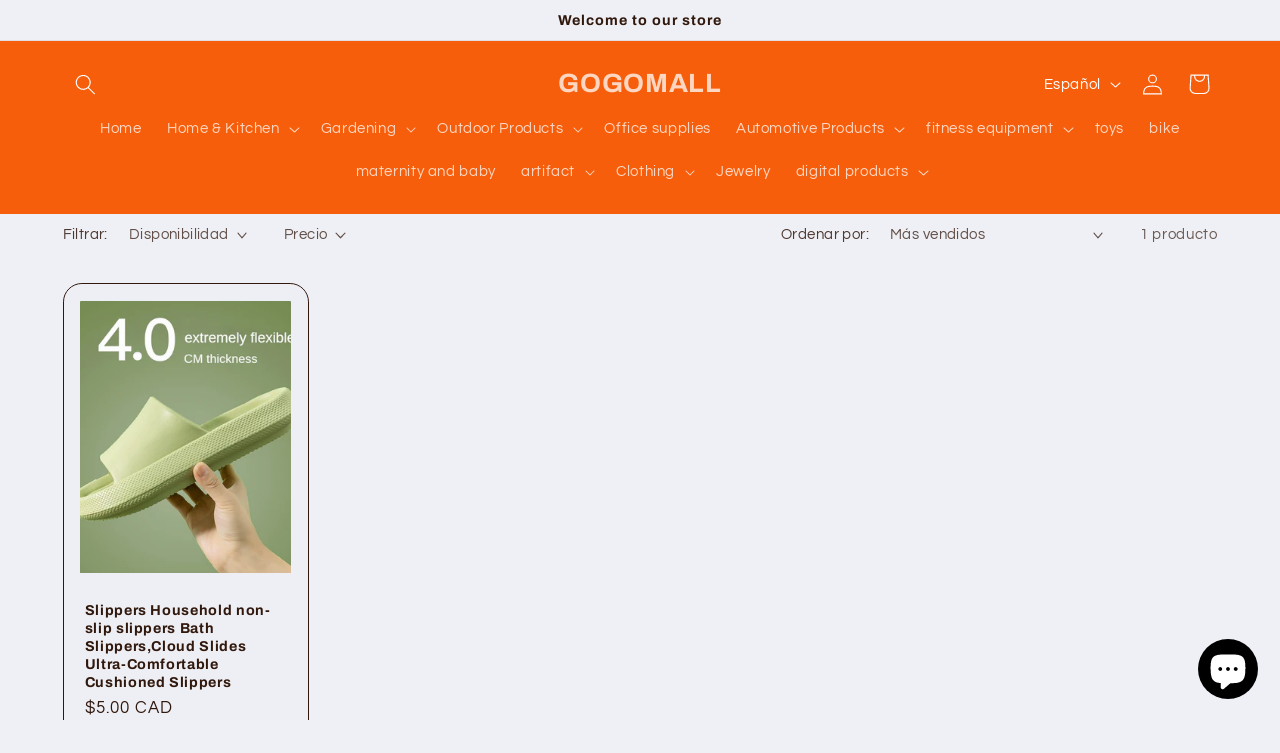

--- FILE ---
content_type: text/html; charset=utf-8
request_url: https://gogomalls.com/es/collections/%E9%9E%8B%E9%A1%9E
body_size: 30934
content:
<!doctype html>
<html class="no-js" lang="es">
  <head>
    <meta charset="utf-8">
    <meta http-equiv="X-UA-Compatible" content="IE=edge">
    <meta name="viewport" content="width=device-width,initial-scale=1">
    <meta name="theme-color" content="">
    <link rel="canonical" href="https://gogomalls.com/es/collections/%e9%9e%8b%e9%a1%9e"><link rel="preconnect" href="https://fonts.shopifycdn.com" crossorigin><title>
      鞋類
 &ndash; GOGOMALL</title>

    

    

<meta property="og:site_name" content="GOGOMALL">
<meta property="og:url" content="https://gogomalls.com/es/collections/%e9%9e%8b%e9%a1%9e">
<meta property="og:title" content="鞋類">
<meta property="og:type" content="website">
<meta property="og:description" content="GOGOMALL"><meta name="twitter:card" content="summary_large_image">
<meta name="twitter:title" content="鞋類">
<meta name="twitter:description" content="GOGOMALL">


    <script src="//gogomalls.com/cdn/shop/t/5/assets/constants.js?v=58251544750838685771708999966" defer="defer"></script>
    <script src="//gogomalls.com/cdn/shop/t/5/assets/pubsub.js?v=158357773527763999511708999966" defer="defer"></script>
    <script src="//gogomalls.com/cdn/shop/t/5/assets/global.js?v=106116626045777747121708999966" defer="defer"></script><script src="//gogomalls.com/cdn/shop/t/5/assets/animations.js?v=88693664871331136111708999964" defer="defer"></script><script>window.performance && window.performance.mark && window.performance.mark('shopify.content_for_header.start');</script><meta id="shopify-digital-wallet" name="shopify-digital-wallet" content="/79306555692/digital_wallets/dialog">
<meta name="shopify-checkout-api-token" content="8e46747f51d3f1b403ca20144414c430">
<meta id="in-context-paypal-metadata" data-shop-id="79306555692" data-venmo-supported="false" data-environment="production" data-locale="es_ES" data-paypal-v4="true" data-currency="CAD">
<link rel="alternate" type="application/atom+xml" title="Feed" href="/es/collections/%E9%9E%8B%E9%A1%9E.atom" />
<link rel="alternate" hreflang="x-default" href="https://gogomalls.com/collections/%E9%9E%8B%E9%A1%9E">
<link rel="alternate" hreflang="en" href="https://gogomalls.com/collections/%E9%9E%8B%E9%A1%9E">
<link rel="alternate" hreflang="fr" href="https://gogomalls.com/fr/collections/%E9%9E%8B%E9%A1%9E">
<link rel="alternate" hreflang="es" href="https://gogomalls.com/es/collections/%E9%9E%8B%E9%A1%9E">
<link rel="alternate" hreflang="zh-Hant" href="https://gogomalls.com/zh/collections/%E9%9E%8B%E9%A1%9E">
<link rel="alternate" hreflang="zh-Hant-CA" href="https://gogomalls.com/zh/collections/%E9%9E%8B%E9%A1%9E">
<link rel="alternate" type="application/json+oembed" href="https://gogomalls.com/es/collections/%e9%9e%8b%e9%a1%9e.oembed">
<script async="async" src="/checkouts/internal/preloads.js?locale=es-CA"></script>
<script id="shopify-features" type="application/json">{"accessToken":"8e46747f51d3f1b403ca20144414c430","betas":["rich-media-storefront-analytics"],"domain":"gogomalls.com","predictiveSearch":true,"shopId":79306555692,"locale":"es"}</script>
<script>var Shopify = Shopify || {};
Shopify.shop = "gogomall-8986.myshopify.com";
Shopify.locale = "es";
Shopify.currency = {"active":"CAD","rate":"1.0"};
Shopify.country = "CA";
Shopify.theme = {"name":"已更新 Refresh 的副本","id":166019236140,"schema_name":"Refresh","schema_version":"13.0.1","theme_store_id":1567,"role":"main"};
Shopify.theme.handle = "null";
Shopify.theme.style = {"id":null,"handle":null};
Shopify.cdnHost = "gogomalls.com/cdn";
Shopify.routes = Shopify.routes || {};
Shopify.routes.root = "/es/";</script>
<script type="module">!function(o){(o.Shopify=o.Shopify||{}).modules=!0}(window);</script>
<script>!function(o){function n(){var o=[];function n(){o.push(Array.prototype.slice.apply(arguments))}return n.q=o,n}var t=o.Shopify=o.Shopify||{};t.loadFeatures=n(),t.autoloadFeatures=n()}(window);</script>
<script id="shop-js-analytics" type="application/json">{"pageType":"collection"}</script>
<script defer="defer" async type="module" src="//gogomalls.com/cdn/shopifycloud/shop-js/modules/v2/client.init-shop-cart-sync_BauuRneq.es.esm.js"></script>
<script defer="defer" async type="module" src="//gogomalls.com/cdn/shopifycloud/shop-js/modules/v2/chunk.common_JQpvZAPo.esm.js"></script>
<script defer="defer" async type="module" src="//gogomalls.com/cdn/shopifycloud/shop-js/modules/v2/chunk.modal_Cc_JA9bg.esm.js"></script>
<script type="module">
  await import("//gogomalls.com/cdn/shopifycloud/shop-js/modules/v2/client.init-shop-cart-sync_BauuRneq.es.esm.js");
await import("//gogomalls.com/cdn/shopifycloud/shop-js/modules/v2/chunk.common_JQpvZAPo.esm.js");
await import("//gogomalls.com/cdn/shopifycloud/shop-js/modules/v2/chunk.modal_Cc_JA9bg.esm.js");

  window.Shopify.SignInWithShop?.initShopCartSync?.({"fedCMEnabled":true,"windoidEnabled":true});

</script>
<script id="__st">var __st={"a":79306555692,"offset":-28800,"reqid":"5bc0997f-8a08-4de3-82c7-f0ce567c60c6-1769663776","pageurl":"gogomalls.com\/es\/collections\/%E9%9E%8B%E9%A1%9E","u":"12d0ffe46a63","p":"collection","rtyp":"collection","rid":455706902828};</script>
<script>window.ShopifyPaypalV4VisibilityTracking = true;</script>
<script id="captcha-bootstrap">!function(){'use strict';const t='contact',e='account',n='new_comment',o=[[t,t],['blogs',n],['comments',n],[t,'customer']],c=[[e,'customer_login'],[e,'guest_login'],[e,'recover_customer_password'],[e,'create_customer']],r=t=>t.map((([t,e])=>`form[action*='/${t}']:not([data-nocaptcha='true']) input[name='form_type'][value='${e}']`)).join(','),a=t=>()=>t?[...document.querySelectorAll(t)].map((t=>t.form)):[];function s(){const t=[...o],e=r(t);return a(e)}const i='password',u='form_key',d=['recaptcha-v3-token','g-recaptcha-response','h-captcha-response',i],f=()=>{try{return window.sessionStorage}catch{return}},m='__shopify_v',_=t=>t.elements[u];function p(t,e,n=!1){try{const o=window.sessionStorage,c=JSON.parse(o.getItem(e)),{data:r}=function(t){const{data:e,action:n}=t;return t[m]||n?{data:e,action:n}:{data:t,action:n}}(c);for(const[e,n]of Object.entries(r))t.elements[e]&&(t.elements[e].value=n);n&&o.removeItem(e)}catch(o){console.error('form repopulation failed',{error:o})}}const l='form_type',E='cptcha';function T(t){t.dataset[E]=!0}const w=window,h=w.document,L='Shopify',v='ce_forms',y='captcha';let A=!1;((t,e)=>{const n=(g='f06e6c50-85a8-45c8-87d0-21a2b65856fe',I='https://cdn.shopify.com/shopifycloud/storefront-forms-hcaptcha/ce_storefront_forms_captcha_hcaptcha.v1.5.2.iife.js',D={infoText:'Protegido por hCaptcha',privacyText:'Privacidad',termsText:'Términos'},(t,e,n)=>{const o=w[L][v],c=o.bindForm;if(c)return c(t,g,e,D).then(n);var r;o.q.push([[t,g,e,D],n]),r=I,A||(h.body.append(Object.assign(h.createElement('script'),{id:'captcha-provider',async:!0,src:r})),A=!0)});var g,I,D;w[L]=w[L]||{},w[L][v]=w[L][v]||{},w[L][v].q=[],w[L][y]=w[L][y]||{},w[L][y].protect=function(t,e){n(t,void 0,e),T(t)},Object.freeze(w[L][y]),function(t,e,n,w,h,L){const[v,y,A,g]=function(t,e,n){const i=e?o:[],u=t?c:[],d=[...i,...u],f=r(d),m=r(i),_=r(d.filter((([t,e])=>n.includes(e))));return[a(f),a(m),a(_),s()]}(w,h,L),I=t=>{const e=t.target;return e instanceof HTMLFormElement?e:e&&e.form},D=t=>v().includes(t);t.addEventListener('submit',(t=>{const e=I(t);if(!e)return;const n=D(e)&&!e.dataset.hcaptchaBound&&!e.dataset.recaptchaBound,o=_(e),c=g().includes(e)&&(!o||!o.value);(n||c)&&t.preventDefault(),c&&!n&&(function(t){try{if(!f())return;!function(t){const e=f();if(!e)return;const n=_(t);if(!n)return;const o=n.value;o&&e.removeItem(o)}(t);const e=Array.from(Array(32),(()=>Math.random().toString(36)[2])).join('');!function(t,e){_(t)||t.append(Object.assign(document.createElement('input'),{type:'hidden',name:u})),t.elements[u].value=e}(t,e),function(t,e){const n=f();if(!n)return;const o=[...t.querySelectorAll(`input[type='${i}']`)].map((({name:t})=>t)),c=[...d,...o],r={};for(const[a,s]of new FormData(t).entries())c.includes(a)||(r[a]=s);n.setItem(e,JSON.stringify({[m]:1,action:t.action,data:r}))}(t,e)}catch(e){console.error('failed to persist form',e)}}(e),e.submit())}));const S=(t,e)=>{t&&!t.dataset[E]&&(n(t,e.some((e=>e===t))),T(t))};for(const o of['focusin','change'])t.addEventListener(o,(t=>{const e=I(t);D(e)&&S(e,y())}));const B=e.get('form_key'),M=e.get(l),P=B&&M;t.addEventListener('DOMContentLoaded',(()=>{const t=y();if(P)for(const e of t)e.elements[l].value===M&&p(e,B);[...new Set([...A(),...v().filter((t=>'true'===t.dataset.shopifyCaptcha))])].forEach((e=>S(e,t)))}))}(h,new URLSearchParams(w.location.search),n,t,e,['guest_login'])})(!0,!0)}();</script>
<script integrity="sha256-4kQ18oKyAcykRKYeNunJcIwy7WH5gtpwJnB7kiuLZ1E=" data-source-attribution="shopify.loadfeatures" defer="defer" src="//gogomalls.com/cdn/shopifycloud/storefront/assets/storefront/load_feature-a0a9edcb.js" crossorigin="anonymous"></script>
<script data-source-attribution="shopify.dynamic_checkout.dynamic.init">var Shopify=Shopify||{};Shopify.PaymentButton=Shopify.PaymentButton||{isStorefrontPortableWallets:!0,init:function(){window.Shopify.PaymentButton.init=function(){};var t=document.createElement("script");t.src="https://gogomalls.com/cdn/shopifycloud/portable-wallets/latest/portable-wallets.es.js",t.type="module",document.head.appendChild(t)}};
</script>
<script data-source-attribution="shopify.dynamic_checkout.buyer_consent">
  function portableWalletsHideBuyerConsent(e){var t=document.getElementById("shopify-buyer-consent"),n=document.getElementById("shopify-subscription-policy-button");t&&n&&(t.classList.add("hidden"),t.setAttribute("aria-hidden","true"),n.removeEventListener("click",e))}function portableWalletsShowBuyerConsent(e){var t=document.getElementById("shopify-buyer-consent"),n=document.getElementById("shopify-subscription-policy-button");t&&n&&(t.classList.remove("hidden"),t.removeAttribute("aria-hidden"),n.addEventListener("click",e))}window.Shopify?.PaymentButton&&(window.Shopify.PaymentButton.hideBuyerConsent=portableWalletsHideBuyerConsent,window.Shopify.PaymentButton.showBuyerConsent=portableWalletsShowBuyerConsent);
</script>
<script data-source-attribution="shopify.dynamic_checkout.cart.bootstrap">document.addEventListener("DOMContentLoaded",(function(){function t(){return document.querySelector("shopify-accelerated-checkout-cart, shopify-accelerated-checkout")}if(t())Shopify.PaymentButton.init();else{new MutationObserver((function(e,n){t()&&(Shopify.PaymentButton.init(),n.disconnect())})).observe(document.body,{childList:!0,subtree:!0})}}));
</script>
<link id="shopify-accelerated-checkout-styles" rel="stylesheet" media="screen" href="https://gogomalls.com/cdn/shopifycloud/portable-wallets/latest/accelerated-checkout-backwards-compat.css" crossorigin="anonymous">
<style id="shopify-accelerated-checkout-cart">
        #shopify-buyer-consent {
  margin-top: 1em;
  display: inline-block;
  width: 100%;
}

#shopify-buyer-consent.hidden {
  display: none;
}

#shopify-subscription-policy-button {
  background: none;
  border: none;
  padding: 0;
  text-decoration: underline;
  font-size: inherit;
  cursor: pointer;
}

#shopify-subscription-policy-button::before {
  box-shadow: none;
}

      </style>
<script id="sections-script" data-sections="header" defer="defer" src="//gogomalls.com/cdn/shop/t/5/compiled_assets/scripts.js?v=73"></script>
<script>window.performance && window.performance.mark && window.performance.mark('shopify.content_for_header.end');</script>


    <style data-shopify>
      @font-face {
  font-family: Questrial;
  font-weight: 400;
  font-style: normal;
  font-display: swap;
  src: url("//gogomalls.com/cdn/fonts/questrial/questrial_n4.66abac5d8209a647b4bf8089b0451928ef144c07.woff2") format("woff2"),
       url("//gogomalls.com/cdn/fonts/questrial/questrial_n4.e86c53e77682db9bf4b0ee2dd71f214dc16adda4.woff") format("woff");
}

      
      
      
      @font-face {
  font-family: Archivo;
  font-weight: 700;
  font-style: normal;
  font-display: swap;
  src: url("//gogomalls.com/cdn/fonts/archivo/archivo_n7.651b020b3543640c100112be6f1c1b8e816c7f13.woff2") format("woff2"),
       url("//gogomalls.com/cdn/fonts/archivo/archivo_n7.7e9106d320e6594976a7dcb57957f3e712e83c96.woff") format("woff");
}


      
        :root,
        .color-background-1 {
          --color-background: 239,240,245;
        
          --gradient-background: #eff0f5;
        

        

        --color-foreground: 49,24,13;
        --color-background-contrast: 161,166,196;
        --color-shadow: 14,27,77;
        --color-button: 71,112,219;
        --color-button-text: 239,240,245;
        --color-secondary-button: 239,240,245;
        --color-secondary-button-text: 14,27,77;
        --color-link: 14,27,77;
        --color-badge-foreground: 49,24,13;
        --color-badge-background: 239,240,245;
        --color-badge-border: 49,24,13;
        --payment-terms-background-color: rgb(239 240 245);
      }
      
        
        .color-background-2 {
          --color-background: 247,94,11;
        
          --gradient-background: #f75e0b;
        

        

        --color-foreground: 255,255,255;
        --color-background-contrast: 126,47,4;
        --color-shadow: 247,30,11;
        --color-button: 247,126,11;
        --color-button-text: 255,255,255;
        --color-secondary-button: 247,94,11;
        --color-secondary-button-text: 255,255,255;
        --color-link: 255,255,255;
        --color-badge-foreground: 255,255,255;
        --color-badge-background: 247,94,11;
        --color-badge-border: 255,255,255;
        --payment-terms-background-color: rgb(247 94 11);
      }
      
        
        .color-inverse {
          --color-background: 14,27,77;
        
          --gradient-background: #0e1b4d;
        

        

        --color-foreground: 255,255,255;
        --color-background-contrast: 18,35,99;
        --color-shadow: 14,27,77;
        --color-button: 255,255,255;
        --color-button-text: 14,27,77;
        --color-secondary-button: 14,27,77;
        --color-secondary-button-text: 255,255,255;
        --color-link: 255,255,255;
        --color-badge-foreground: 255,255,255;
        --color-badge-background: 14,27,77;
        --color-badge-border: 255,255,255;
        --payment-terms-background-color: rgb(14 27 77);
      }
      
        
        .color-accent-1 {
          --color-background: 71,112,219;
        
          --gradient-background: #4770db;
        

        

        --color-foreground: 255,255,255;
        --color-background-contrast: 27,57,136;
        --color-shadow: 14,27,77;
        --color-button: 255,255,255;
        --color-button-text: 71,112,219;
        --color-secondary-button: 71,112,219;
        --color-secondary-button-text: 255,255,255;
        --color-link: 255,255,255;
        --color-badge-foreground: 255,255,255;
        --color-badge-background: 71,112,219;
        --color-badge-border: 255,255,255;
        --payment-terms-background-color: rgb(71 112 219);
      }
      
        
        .color-accent-2 {
          --color-background: 14,27,77;
        
          --gradient-background: #0e1b4d;
        

        

        --color-foreground: 255,255,255;
        --color-background-contrast: 18,35,99;
        --color-shadow: 14,27,77;
        --color-button: 255,255,255;
        --color-button-text: 14,27,77;
        --color-secondary-button: 14,27,77;
        --color-secondary-button-text: 255,255,255;
        --color-link: 255,255,255;
        --color-badge-foreground: 255,255,255;
        --color-badge-background: 14,27,77;
        --color-badge-border: 255,255,255;
        --payment-terms-background-color: rgb(14 27 77);
      }
      

      body, .color-background-1, .color-background-2, .color-inverse, .color-accent-1, .color-accent-2 {
        color: rgba(var(--color-foreground), 0.75);
        background-color: rgb(var(--color-background));
      }

      :root {
        --font-body-family: Questrial, sans-serif;
        --font-body-style: normal;
        --font-body-weight: 400;
        --font-body-weight-bold: 700;

        --font-heading-family: Archivo, sans-serif;
        --font-heading-style: normal;
        --font-heading-weight: 700;

        --font-body-scale: 1.05;
        --font-heading-scale: 1.0476190476190477;

        --media-padding: px;
        --media-border-opacity: 0.1;
        --media-border-width: 0px;
        --media-radius: 20px;
        --media-shadow-opacity: 0.0;
        --media-shadow-horizontal-offset: 0px;
        --media-shadow-vertical-offset: 0px;
        --media-shadow-blur-radius: 5px;
        --media-shadow-visible: 0;

        --page-width: 120rem;
        --page-width-margin: 0rem;

        --product-card-image-padding: 1.6rem;
        --product-card-corner-radius: 1.8rem;
        --product-card-text-alignment: left;
        --product-card-border-width: 0.1rem;
        --product-card-border-opacity: 1.0;
        --product-card-shadow-opacity: 0.0;
        --product-card-shadow-visible: 0;
        --product-card-shadow-horizontal-offset: 0.0rem;
        --product-card-shadow-vertical-offset: 0.4rem;
        --product-card-shadow-blur-radius: 0.5rem;

        --collection-card-image-padding: 1.6rem;
        --collection-card-corner-radius: 1.8rem;
        --collection-card-text-alignment: left;
        --collection-card-border-width: 0.1rem;
        --collection-card-border-opacity: 1.0;
        --collection-card-shadow-opacity: 0.0;
        --collection-card-shadow-visible: 0;
        --collection-card-shadow-horizontal-offset: 0.0rem;
        --collection-card-shadow-vertical-offset: 0.4rem;
        --collection-card-shadow-blur-radius: 0.5rem;

        --blog-card-image-padding: 1.6rem;
        --blog-card-corner-radius: 1.8rem;
        --blog-card-text-alignment: left;
        --blog-card-border-width: 0.1rem;
        --blog-card-border-opacity: 1.0;
        --blog-card-shadow-opacity: 0.0;
        --blog-card-shadow-visible: 0;
        --blog-card-shadow-horizontal-offset: 0.0rem;
        --blog-card-shadow-vertical-offset: 0.4rem;
        --blog-card-shadow-blur-radius: 0.5rem;

        --badge-corner-radius: 0.0rem;

        --popup-border-width: 1px;
        --popup-border-opacity: 0.1;
        --popup-corner-radius: 18px;
        --popup-shadow-opacity: 0.0;
        --popup-shadow-horizontal-offset: 0px;
        --popup-shadow-vertical-offset: 4px;
        --popup-shadow-blur-radius: 5px;

        --drawer-border-width: 0px;
        --drawer-border-opacity: 0.1;
        --drawer-shadow-opacity: 0.0;
        --drawer-shadow-horizontal-offset: 0px;
        --drawer-shadow-vertical-offset: 4px;
        --drawer-shadow-blur-radius: 5px;

        --spacing-sections-desktop: 0px;
        --spacing-sections-mobile: 0px;

        --grid-desktop-vertical-spacing: 28px;
        --grid-desktop-horizontal-spacing: 28px;
        --grid-mobile-vertical-spacing: 14px;
        --grid-mobile-horizontal-spacing: 14px;

        --text-boxes-border-opacity: 0.1;
        --text-boxes-border-width: 0px;
        --text-boxes-radius: 20px;
        --text-boxes-shadow-opacity: 0.0;
        --text-boxes-shadow-visible: 0;
        --text-boxes-shadow-horizontal-offset: 0px;
        --text-boxes-shadow-vertical-offset: 4px;
        --text-boxes-shadow-blur-radius: 5px;

        --buttons-radius: 40px;
        --buttons-radius-outset: 41px;
        --buttons-border-width: 1px;
        --buttons-border-opacity: 1.0;
        --buttons-shadow-opacity: 0.0;
        --buttons-shadow-visible: 0;
        --buttons-shadow-horizontal-offset: 0px;
        --buttons-shadow-vertical-offset: 4px;
        --buttons-shadow-blur-radius: 5px;
        --buttons-border-offset: 0.3px;

        --inputs-radius: 26px;
        --inputs-border-width: 1px;
        --inputs-border-opacity: 0.55;
        --inputs-shadow-opacity: 0.0;
        --inputs-shadow-horizontal-offset: 0px;
        --inputs-margin-offset: 0px;
        --inputs-shadow-vertical-offset: 4px;
        --inputs-shadow-blur-radius: 5px;
        --inputs-radius-outset: 27px;

        --variant-pills-radius: 40px;
        --variant-pills-border-width: 1px;
        --variant-pills-border-opacity: 0.55;
        --variant-pills-shadow-opacity: 0.0;
        --variant-pills-shadow-horizontal-offset: 0px;
        --variant-pills-shadow-vertical-offset: 4px;
        --variant-pills-shadow-blur-radius: 5px;
      }

      *,
      *::before,
      *::after {
        box-sizing: inherit;
      }

      html {
        box-sizing: border-box;
        font-size: calc(var(--font-body-scale) * 62.5%);
        height: 100%;
      }

      body {
        display: grid;
        grid-template-rows: auto auto 1fr auto;
        grid-template-columns: 100%;
        min-height: 100%;
        margin: 0;
        font-size: 1.5rem;
        letter-spacing: 0.06rem;
        line-height: calc(1 + 0.8 / var(--font-body-scale));
        font-family: var(--font-body-family);
        font-style: var(--font-body-style);
        font-weight: var(--font-body-weight);
      }

      @media screen and (min-width: 750px) {
        body {
          font-size: 1.6rem;
        }
      }
    </style>

    <link href="//gogomalls.com/cdn/shop/t/5/assets/base.css?v=25513028573540360251708999964" rel="stylesheet" type="text/css" media="all" />
<link rel="preload" as="font" href="//gogomalls.com/cdn/fonts/questrial/questrial_n4.66abac5d8209a647b4bf8089b0451928ef144c07.woff2" type="font/woff2" crossorigin><link rel="preload" as="font" href="//gogomalls.com/cdn/fonts/archivo/archivo_n7.651b020b3543640c100112be6f1c1b8e816c7f13.woff2" type="font/woff2" crossorigin><link href="//gogomalls.com/cdn/shop/t/5/assets/component-localization-form.css?v=124545717069420038221708999965" rel="stylesheet" type="text/css" media="all" />
      <script src="//gogomalls.com/cdn/shop/t/5/assets/localization-form.js?v=169565320306168926741708999966" defer="defer"></script><link
        rel="stylesheet"
        href="//gogomalls.com/cdn/shop/t/5/assets/component-predictive-search.css?v=118923337488134913561708999965"
        media="print"
        onload="this.media='all'"
      ><script>
      document.documentElement.className = document.documentElement.className.replace('no-js', 'js');
      if (Shopify.designMode) {
        document.documentElement.classList.add('shopify-design-mode');
      }
    </script>
  <script src="https://cdn.shopify.com/extensions/e8878072-2f6b-4e89-8082-94b04320908d/inbox-1254/assets/inbox-chat-loader.js" type="text/javascript" defer="defer"></script>
<link href="https://monorail-edge.shopifysvc.com" rel="dns-prefetch">
<script>(function(){if ("sendBeacon" in navigator && "performance" in window) {try {var session_token_from_headers = performance.getEntriesByType('navigation')[0].serverTiming.find(x => x.name == '_s').description;} catch {var session_token_from_headers = undefined;}var session_cookie_matches = document.cookie.match(/_shopify_s=([^;]*)/);var session_token_from_cookie = session_cookie_matches && session_cookie_matches.length === 2 ? session_cookie_matches[1] : "";var session_token = session_token_from_headers || session_token_from_cookie || "";function handle_abandonment_event(e) {var entries = performance.getEntries().filter(function(entry) {return /monorail-edge.shopifysvc.com/.test(entry.name);});if (!window.abandonment_tracked && entries.length === 0) {window.abandonment_tracked = true;var currentMs = Date.now();var navigation_start = performance.timing.navigationStart;var payload = {shop_id: 79306555692,url: window.location.href,navigation_start,duration: currentMs - navigation_start,session_token,page_type: "collection"};window.navigator.sendBeacon("https://monorail-edge.shopifysvc.com/v1/produce", JSON.stringify({schema_id: "online_store_buyer_site_abandonment/1.1",payload: payload,metadata: {event_created_at_ms: currentMs,event_sent_at_ms: currentMs}}));}}window.addEventListener('pagehide', handle_abandonment_event);}}());</script>
<script id="web-pixels-manager-setup">(function e(e,d,r,n,o){if(void 0===o&&(o={}),!Boolean(null===(a=null===(i=window.Shopify)||void 0===i?void 0:i.analytics)||void 0===a?void 0:a.replayQueue)){var i,a;window.Shopify=window.Shopify||{};var t=window.Shopify;t.analytics=t.analytics||{};var s=t.analytics;s.replayQueue=[],s.publish=function(e,d,r){return s.replayQueue.push([e,d,r]),!0};try{self.performance.mark("wpm:start")}catch(e){}var l=function(){var e={modern:/Edge?\/(1{2}[4-9]|1[2-9]\d|[2-9]\d{2}|\d{4,})\.\d+(\.\d+|)|Firefox\/(1{2}[4-9]|1[2-9]\d|[2-9]\d{2}|\d{4,})\.\d+(\.\d+|)|Chrom(ium|e)\/(9{2}|\d{3,})\.\d+(\.\d+|)|(Maci|X1{2}).+ Version\/(15\.\d+|(1[6-9]|[2-9]\d|\d{3,})\.\d+)([,.]\d+|)( \(\w+\)|)( Mobile\/\w+|) Safari\/|Chrome.+OPR\/(9{2}|\d{3,})\.\d+\.\d+|(CPU[ +]OS|iPhone[ +]OS|CPU[ +]iPhone|CPU IPhone OS|CPU iPad OS)[ +]+(15[._]\d+|(1[6-9]|[2-9]\d|\d{3,})[._]\d+)([._]\d+|)|Android:?[ /-](13[3-9]|1[4-9]\d|[2-9]\d{2}|\d{4,})(\.\d+|)(\.\d+|)|Android.+Firefox\/(13[5-9]|1[4-9]\d|[2-9]\d{2}|\d{4,})\.\d+(\.\d+|)|Android.+Chrom(ium|e)\/(13[3-9]|1[4-9]\d|[2-9]\d{2}|\d{4,})\.\d+(\.\d+|)|SamsungBrowser\/([2-9]\d|\d{3,})\.\d+/,legacy:/Edge?\/(1[6-9]|[2-9]\d|\d{3,})\.\d+(\.\d+|)|Firefox\/(5[4-9]|[6-9]\d|\d{3,})\.\d+(\.\d+|)|Chrom(ium|e)\/(5[1-9]|[6-9]\d|\d{3,})\.\d+(\.\d+|)([\d.]+$|.*Safari\/(?![\d.]+ Edge\/[\d.]+$))|(Maci|X1{2}).+ Version\/(10\.\d+|(1[1-9]|[2-9]\d|\d{3,})\.\d+)([,.]\d+|)( \(\w+\)|)( Mobile\/\w+|) Safari\/|Chrome.+OPR\/(3[89]|[4-9]\d|\d{3,})\.\d+\.\d+|(CPU[ +]OS|iPhone[ +]OS|CPU[ +]iPhone|CPU IPhone OS|CPU iPad OS)[ +]+(10[._]\d+|(1[1-9]|[2-9]\d|\d{3,})[._]\d+)([._]\d+|)|Android:?[ /-](13[3-9]|1[4-9]\d|[2-9]\d{2}|\d{4,})(\.\d+|)(\.\d+|)|Mobile Safari.+OPR\/([89]\d|\d{3,})\.\d+\.\d+|Android.+Firefox\/(13[5-9]|1[4-9]\d|[2-9]\d{2}|\d{4,})\.\d+(\.\d+|)|Android.+Chrom(ium|e)\/(13[3-9]|1[4-9]\d|[2-9]\d{2}|\d{4,})\.\d+(\.\d+|)|Android.+(UC? ?Browser|UCWEB|U3)[ /]?(15\.([5-9]|\d{2,})|(1[6-9]|[2-9]\d|\d{3,})\.\d+)\.\d+|SamsungBrowser\/(5\.\d+|([6-9]|\d{2,})\.\d+)|Android.+MQ{2}Browser\/(14(\.(9|\d{2,})|)|(1[5-9]|[2-9]\d|\d{3,})(\.\d+|))(\.\d+|)|K[Aa][Ii]OS\/(3\.\d+|([4-9]|\d{2,})\.\d+)(\.\d+|)/},d=e.modern,r=e.legacy,n=navigator.userAgent;return n.match(d)?"modern":n.match(r)?"legacy":"unknown"}(),u="modern"===l?"modern":"legacy",c=(null!=n?n:{modern:"",legacy:""})[u],f=function(e){return[e.baseUrl,"/wpm","/b",e.hashVersion,"modern"===e.buildTarget?"m":"l",".js"].join("")}({baseUrl:d,hashVersion:r,buildTarget:u}),m=function(e){var d=e.version,r=e.bundleTarget,n=e.surface,o=e.pageUrl,i=e.monorailEndpoint;return{emit:function(e){var a=e.status,t=e.errorMsg,s=(new Date).getTime(),l=JSON.stringify({metadata:{event_sent_at_ms:s},events:[{schema_id:"web_pixels_manager_load/3.1",payload:{version:d,bundle_target:r,page_url:o,status:a,surface:n,error_msg:t},metadata:{event_created_at_ms:s}}]});if(!i)return console&&console.warn&&console.warn("[Web Pixels Manager] No Monorail endpoint provided, skipping logging."),!1;try{return self.navigator.sendBeacon.bind(self.navigator)(i,l)}catch(e){}var u=new XMLHttpRequest;try{return u.open("POST",i,!0),u.setRequestHeader("Content-Type","text/plain"),u.send(l),!0}catch(e){return console&&console.warn&&console.warn("[Web Pixels Manager] Got an unhandled error while logging to Monorail."),!1}}}}({version:r,bundleTarget:l,surface:e.surface,pageUrl:self.location.href,monorailEndpoint:e.monorailEndpoint});try{o.browserTarget=l,function(e){var d=e.src,r=e.async,n=void 0===r||r,o=e.onload,i=e.onerror,a=e.sri,t=e.scriptDataAttributes,s=void 0===t?{}:t,l=document.createElement("script"),u=document.querySelector("head"),c=document.querySelector("body");if(l.async=n,l.src=d,a&&(l.integrity=a,l.crossOrigin="anonymous"),s)for(var f in s)if(Object.prototype.hasOwnProperty.call(s,f))try{l.dataset[f]=s[f]}catch(e){}if(o&&l.addEventListener("load",o),i&&l.addEventListener("error",i),u)u.appendChild(l);else{if(!c)throw new Error("Did not find a head or body element to append the script");c.appendChild(l)}}({src:f,async:!0,onload:function(){if(!function(){var e,d;return Boolean(null===(d=null===(e=window.Shopify)||void 0===e?void 0:e.analytics)||void 0===d?void 0:d.initialized)}()){var d=window.webPixelsManager.init(e)||void 0;if(d){var r=window.Shopify.analytics;r.replayQueue.forEach((function(e){var r=e[0],n=e[1],o=e[2];d.publishCustomEvent(r,n,o)})),r.replayQueue=[],r.publish=d.publishCustomEvent,r.visitor=d.visitor,r.initialized=!0}}},onerror:function(){return m.emit({status:"failed",errorMsg:"".concat(f," has failed to load")})},sri:function(e){var d=/^sha384-[A-Za-z0-9+/=]+$/;return"string"==typeof e&&d.test(e)}(c)?c:"",scriptDataAttributes:o}),m.emit({status:"loading"})}catch(e){m.emit({status:"failed",errorMsg:(null==e?void 0:e.message)||"Unknown error"})}}})({shopId: 79306555692,storefrontBaseUrl: "https://gogomalls.com",extensionsBaseUrl: "https://extensions.shopifycdn.com/cdn/shopifycloud/web-pixels-manager",monorailEndpoint: "https://monorail-edge.shopifysvc.com/unstable/produce_batch",surface: "storefront-renderer",enabledBetaFlags: ["2dca8a86"],webPixelsConfigList: [{"id":"shopify-app-pixel","configuration":"{}","eventPayloadVersion":"v1","runtimeContext":"STRICT","scriptVersion":"0450","apiClientId":"shopify-pixel","type":"APP","privacyPurposes":["ANALYTICS","MARKETING"]},{"id":"shopify-custom-pixel","eventPayloadVersion":"v1","runtimeContext":"LAX","scriptVersion":"0450","apiClientId":"shopify-pixel","type":"CUSTOM","privacyPurposes":["ANALYTICS","MARKETING"]}],isMerchantRequest: false,initData: {"shop":{"name":"GOGOMALL","paymentSettings":{"currencyCode":"CAD"},"myshopifyDomain":"gogomall-8986.myshopify.com","countryCode":"CA","storefrontUrl":"https:\/\/gogomalls.com\/es"},"customer":null,"cart":null,"checkout":null,"productVariants":[],"purchasingCompany":null},},"https://gogomalls.com/cdn","1d2a099fw23dfb22ep557258f5m7a2edbae",{"modern":"","legacy":""},{"shopId":"79306555692","storefrontBaseUrl":"https:\/\/gogomalls.com","extensionBaseUrl":"https:\/\/extensions.shopifycdn.com\/cdn\/shopifycloud\/web-pixels-manager","surface":"storefront-renderer","enabledBetaFlags":"[\"2dca8a86\"]","isMerchantRequest":"false","hashVersion":"1d2a099fw23dfb22ep557258f5m7a2edbae","publish":"custom","events":"[[\"page_viewed\",{}],[\"collection_viewed\",{\"collection\":{\"id\":\"455706902828\",\"title\":\"鞋類\",\"productVariants\":[{\"price\":{\"amount\":5.0,\"currencyCode\":\"CAD\"},\"product\":{\"title\":\"Slippers     Household non-slip slippers Bath Slippers,Cloud Slides Ultra-Comfortable Cushioned Slippers\",\"vendor\":\"GOGOMALL\",\"id\":\"8508739846444\",\"untranslatedTitle\":\"Slippers     Household non-slip slippers Bath Slippers,Cloud Slides Ultra-Comfortable Cushioned Slippers\",\"url\":\"\/es\/products\/slippers-household-non-slip-slippers-bath-slippers\",\"type\":\"拖鞋\"},\"id\":\"45982992826668\",\"image\":{\"src\":\"\/\/gogomalls.com\/cdn\/shop\/files\/O1CN01Zk5BCv24kzUuK6Uma__3199397430-0-cib.jpg?v=1690772600\"},\"sku\":\"\",\"title\":\"Light green \/ 36-37 (suitable for feet 35-36)\",\"untranslatedTitle\":\"Light green \/ 36-37 (suitable for feet 35-36)\"}]}}]]"});</script><script>
  window.ShopifyAnalytics = window.ShopifyAnalytics || {};
  window.ShopifyAnalytics.meta = window.ShopifyAnalytics.meta || {};
  window.ShopifyAnalytics.meta.currency = 'CAD';
  var meta = {"products":[{"id":8508739846444,"gid":"gid:\/\/shopify\/Product\/8508739846444","vendor":"GOGOMALL","type":"拖鞋","handle":"slippers-household-non-slip-slippers-bath-slippers","variants":[{"id":45982992826668,"price":500,"name":"Slippers     Household non-slip slippers Bath Slippers,Cloud Slides Ultra-Comfortable Cushioned Slippers - Light green \/ 36-37 (suitable for feet 35-36)","public_title":"Light green \/ 36-37 (suitable for feet 35-36)","sku":""},{"id":45982992859436,"price":500,"name":"Slippers     Household non-slip slippers Bath Slippers,Cloud Slides Ultra-Comfortable Cushioned Slippers - Light green \/ 38-39 (suitable for 37-38 feet)","public_title":"Light green \/ 38-39 (suitable for 37-38 feet)","sku":""},{"id":45982992892204,"price":500,"name":"Slippers     Household non-slip slippers Bath Slippers,Cloud Slides Ultra-Comfortable Cushioned Slippers - Light green \/ 40-41 (suitable for 39-40 feet)","public_title":"Light green \/ 40-41 (suitable for 39-40 feet)","sku":""},{"id":45982992924972,"price":500,"name":"Slippers     Household non-slip slippers Bath Slippers,Cloud Slides Ultra-Comfortable Cushioned Slippers - Soft yellow \/ 36-37 (suitable for feet 35-36)","public_title":"Soft yellow \/ 36-37 (suitable for feet 35-36)","sku":""},{"id":45982992957740,"price":500,"name":"Slippers     Household non-slip slippers Bath Slippers,Cloud Slides Ultra-Comfortable Cushioned Slippers - Soft yellow \/ 38-39 (suitable for 37-38 feet)","public_title":"Soft yellow \/ 38-39 (suitable for 37-38 feet)","sku":""},{"id":45982992990508,"price":500,"name":"Slippers     Household non-slip slippers Bath Slippers,Cloud Slides Ultra-Comfortable Cushioned Slippers - Soft yellow \/ 40-41 (suitable for 39-40 feet)","public_title":"Soft yellow \/ 40-41 (suitable for 39-40 feet)","sku":""},{"id":45982993023276,"price":500,"name":"Slippers     Household non-slip slippers Bath Slippers,Cloud Slides Ultra-Comfortable Cushioned Slippers - Orange color \/ 36-37 (suitable for feet 35-36)","public_title":"Orange color \/ 36-37 (suitable for feet 35-36)","sku":""},{"id":45982993056044,"price":500,"name":"Slippers     Household non-slip slippers Bath Slippers,Cloud Slides Ultra-Comfortable Cushioned Slippers - Orange color \/ 38-39 (suitable for 37-38 feet)","public_title":"Orange color \/ 38-39 (suitable for 37-38 feet)","sku":""},{"id":45982993088812,"price":500,"name":"Slippers     Household non-slip slippers Bath Slippers,Cloud Slides Ultra-Comfortable Cushioned Slippers - Orange color \/ 40-41 (suitable for 39-40 feet)","public_title":"Orange color \/ 40-41 (suitable for 39-40 feet)","sku":""},{"id":45982993121580,"price":500,"name":"Slippers     Household non-slip slippers Bath Slippers,Cloud Slides Ultra-Comfortable Cushioned Slippers - Pink \/ 36-37 (suitable for feet 35-36)","public_title":"Pink \/ 36-37 (suitable for feet 35-36)","sku":""},{"id":45982993154348,"price":500,"name":"Slippers     Household non-slip slippers Bath Slippers,Cloud Slides Ultra-Comfortable Cushioned Slippers - Pink \/ 38-39 (suitable for 37-38 feet)","public_title":"Pink \/ 38-39 (suitable for 37-38 feet)","sku":""},{"id":45982993187116,"price":500,"name":"Slippers     Household non-slip slippers Bath Slippers,Cloud Slides Ultra-Comfortable Cushioned Slippers - Pink \/ 40-41 (suitable for 39-40 feet)","public_title":"Pink \/ 40-41 (suitable for 39-40 feet)","sku":""},{"id":45982993219884,"price":500,"name":"Slippers     Household non-slip slippers Bath Slippers,Cloud Slides Ultra-Comfortable Cushioned Slippers - White \/ 36-37 (suitable for feet 35-36)","public_title":"White \/ 36-37 (suitable for feet 35-36)","sku":""},{"id":45982993252652,"price":500,"name":"Slippers     Household non-slip slippers Bath Slippers,Cloud Slides Ultra-Comfortable Cushioned Slippers - White \/ 38-39 (suitable for 37-38 feet)","public_title":"White \/ 38-39 (suitable for 37-38 feet)","sku":""},{"id":45982993285420,"price":500,"name":"Slippers     Household non-slip slippers Bath Slippers,Cloud Slides Ultra-Comfortable Cushioned Slippers - White \/ 40-41 (suitable for 39-40 feet)","public_title":"White \/ 40-41 (suitable for 39-40 feet)","sku":""},{"id":45982993318188,"price":500,"name":"Slippers     Household non-slip slippers Bath Slippers,Cloud Slides Ultra-Comfortable Cushioned Slippers - Deep blue \/ 40-41 (suitable for 39-40 feet)","public_title":"Deep blue \/ 40-41 (suitable for 39-40 feet)","sku":""},{"id":45982993350956,"price":500,"name":"Slippers     Household non-slip slippers Bath Slippers,Cloud Slides Ultra-Comfortable Cushioned Slippers - Deep blue \/ 42-43 (suitable for 41-42 feet)","public_title":"Deep blue \/ 42-43 (suitable for 41-42 feet)","sku":""},{"id":45982993383724,"price":500,"name":"Slippers     Household non-slip slippers Bath Slippers,Cloud Slides Ultra-Comfortable Cushioned Slippers - Deep blue \/ 44-45 (suitable for 43-44 feet)","public_title":"Deep blue \/ 44-45 (suitable for 43-44 feet)","sku":""},{"id":45982993416492,"price":500,"name":"Slippers     Household non-slip slippers Bath Slippers,Cloud Slides Ultra-Comfortable Cushioned Slippers - grey \/ 40-41 (suitable for 39-40 feet)","public_title":"grey \/ 40-41 (suitable for 39-40 feet)","sku":""},{"id":45982993449260,"price":500,"name":"Slippers     Household non-slip slippers Bath Slippers,Cloud Slides Ultra-Comfortable Cushioned Slippers - grey \/ 42-43 (suitable for 41-42 feet)","public_title":"grey \/ 42-43 (suitable for 41-42 feet)","sku":""},{"id":45982993482028,"price":500,"name":"Slippers     Household non-slip slippers Bath Slippers,Cloud Slides Ultra-Comfortable Cushioned Slippers - grey \/ 44-45 (suitable for 43-44 feet)","public_title":"grey \/ 44-45 (suitable for 43-44 feet)","sku":""},{"id":45982993514796,"price":500,"name":"Slippers     Household non-slip slippers Bath Slippers,Cloud Slides Ultra-Comfortable Cushioned Slippers - Black \/ 40-41 (suitable for 39-40 feet)","public_title":"Black \/ 40-41 (suitable for 39-40 feet)","sku":""},{"id":45982993547564,"price":500,"name":"Slippers     Household non-slip slippers Bath Slippers,Cloud Slides Ultra-Comfortable Cushioned Slippers - Black \/ 42-43 (suitable for 41-42 feet)","public_title":"Black \/ 42-43 (suitable for 41-42 feet)","sku":""},{"id":45982993580332,"price":500,"name":"Slippers     Household non-slip slippers Bath Slippers,Cloud Slides Ultra-Comfortable Cushioned Slippers - Black \/ 44-45 (suitable for 43-44 feet)","public_title":"Black \/ 44-45 (suitable for 43-44 feet)","sku":""},{"id":45982993613100,"price":500,"name":"Slippers     Household non-slip slippers Bath Slippers,Cloud Slides Ultra-Comfortable Cushioned Slippers - Light green [EVA version] \/ 36-37 (suitable for feet 35-36)","public_title":"Light green [EVA version] \/ 36-37 (suitable for feet 35-36)","sku":""},{"id":45982993645868,"price":500,"name":"Slippers     Household non-slip slippers Bath Slippers,Cloud Slides Ultra-Comfortable Cushioned Slippers - Light green [EVA version] \/ 38-39 (suitable for 37-38 feet)","public_title":"Light green [EVA version] \/ 38-39 (suitable for 37-38 feet)","sku":""},{"id":45982993678636,"price":500,"name":"Slippers     Household non-slip slippers Bath Slippers,Cloud Slides Ultra-Comfortable Cushioned Slippers - Light green [EVA version] \/ 40-41 (suitable for 39-40 feet)","public_title":"Light green [EVA version] \/ 40-41 (suitable for 39-40 feet)","sku":""},{"id":45982993711404,"price":500,"name":"Slippers     Household non-slip slippers Bath Slippers,Cloud Slides Ultra-Comfortable Cushioned Slippers - Yellow [EVA] \/ 36-37 (suitable for feet 35-36)","public_title":"Yellow [EVA] \/ 36-37 (suitable for feet 35-36)","sku":""},{"id":45982993744172,"price":500,"name":"Slippers     Household non-slip slippers Bath Slippers,Cloud Slides Ultra-Comfortable Cushioned Slippers - Yellow [EVA] \/ 38-39 (suitable for 37-38 feet)","public_title":"Yellow [EVA] \/ 38-39 (suitable for 37-38 feet)","sku":""},{"id":45982993776940,"price":500,"name":"Slippers     Household non-slip slippers Bath Slippers,Cloud Slides Ultra-Comfortable Cushioned Slippers - Yellow [EVA] \/ 40-41 (suitable for 39-40 feet)","public_title":"Yellow [EVA] \/ 40-41 (suitable for 39-40 feet)","sku":""},{"id":45982993809708,"price":500,"name":"Slippers     Household non-slip slippers Bath Slippers,Cloud Slides Ultra-Comfortable Cushioned Slippers - Pink [EVA version] \/ 36-37 (suitable for feet 35-36)","public_title":"Pink [EVA version] \/ 36-37 (suitable for feet 35-36)","sku":""},{"id":45982993842476,"price":500,"name":"Slippers     Household non-slip slippers Bath Slippers,Cloud Slides Ultra-Comfortable Cushioned Slippers - Pink [EVA version] \/ 38-39 (suitable for 37-38 feet)","public_title":"Pink [EVA version] \/ 38-39 (suitable for 37-38 feet)","sku":""},{"id":45982993875244,"price":500,"name":"Slippers     Household non-slip slippers Bath Slippers,Cloud Slides Ultra-Comfortable Cushioned Slippers - Pink [EVA version] \/ 40-41 (suitable for 39-40 feet)","public_title":"Pink [EVA version] \/ 40-41 (suitable for 39-40 feet)","sku":""},{"id":45982993908012,"price":500,"name":"Slippers     Household non-slip slippers Bath Slippers,Cloud Slides Ultra-Comfortable Cushioned Slippers - White [EVA version] \/ 36-37 (suitable for feet 35-36)","public_title":"White [EVA version] \/ 36-37 (suitable for feet 35-36)","sku":""},{"id":45982993940780,"price":500,"name":"Slippers     Household non-slip slippers Bath Slippers,Cloud Slides Ultra-Comfortable Cushioned Slippers - White [EVA version] \/ 38-39 (suitable for 37-38 feet)","public_title":"White [EVA version] \/ 38-39 (suitable for 37-38 feet)","sku":""},{"id":45982993973548,"price":500,"name":"Slippers     Household non-slip slippers Bath Slippers,Cloud Slides Ultra-Comfortable Cushioned Slippers - White [EVA version] \/ 40-41 (suitable for 39-40 feet)","public_title":"White [EVA version] \/ 40-41 (suitable for 39-40 feet)","sku":""},{"id":45982994006316,"price":500,"name":"Slippers     Household non-slip slippers Bath Slippers,Cloud Slides Ultra-Comfortable Cushioned Slippers - Black [EVA version] \/ 40-41 (suitable for 39-40 feet)","public_title":"Black [EVA version] \/ 40-41 (suitable for 39-40 feet)","sku":""},{"id":45982994039084,"price":500,"name":"Slippers     Household non-slip slippers Bath Slippers,Cloud Slides Ultra-Comfortable Cushioned Slippers - Black [EVA version] \/ 42-43 (suitable for 41-42 feet)","public_title":"Black [EVA version] \/ 42-43 (suitable for 41-42 feet)","sku":""},{"id":45982994071852,"price":500,"name":"Slippers     Household non-slip slippers Bath Slippers,Cloud Slides Ultra-Comfortable Cushioned Slippers - Black [EVA version] \/ 44-45 (suitable for 43-44 feet)","public_title":"Black [EVA version] \/ 44-45 (suitable for 43-44 feet)","sku":""},{"id":45982994104620,"price":500,"name":"Slippers     Household non-slip slippers Bath Slippers,Cloud Slides Ultra-Comfortable Cushioned Slippers - Light grey [EVA style] \/ 40-41 (suitable for 39-40 feet)","public_title":"Light grey [EVA style] \/ 40-41 (suitable for 39-40 feet)","sku":""},{"id":45982994137388,"price":500,"name":"Slippers     Household non-slip slippers Bath Slippers,Cloud Slides Ultra-Comfortable Cushioned Slippers - Light grey [EVA style] \/ 42-43 (suitable for 41-42 feet)","public_title":"Light grey [EVA style] \/ 42-43 (suitable for 41-42 feet)","sku":""},{"id":45982994170156,"price":500,"name":"Slippers     Household non-slip slippers Bath Slippers,Cloud Slides Ultra-Comfortable Cushioned Slippers - Light grey [EVA style] \/ 44-45 (suitable for 43-44 feet)","public_title":"Light grey [EVA style] \/ 44-45 (suitable for 43-44 feet)","sku":""},{"id":45982994202924,"price":500,"name":"Slippers     Household non-slip slippers Bath Slippers,Cloud Slides Ultra-Comfortable Cushioned Slippers - Lotus root starch [PVC] \/ 36-37 (suitable for feet 35-36)","public_title":"Lotus root starch [PVC] \/ 36-37 (suitable for feet 35-36)","sku":""},{"id":45982994235692,"price":500,"name":"Slippers     Household non-slip slippers Bath Slippers,Cloud Slides Ultra-Comfortable Cushioned Slippers - Lotus root starch [PVC] \/ 38-39 (suitable for 37-38 feet)","public_title":"Lotus root starch [PVC] \/ 38-39 (suitable for 37-38 feet)","sku":""},{"id":45982994268460,"price":500,"name":"Slippers     Household non-slip slippers Bath Slippers,Cloud Slides Ultra-Comfortable Cushioned Slippers - Lotus root starch [PVC] \/ 40-41 (suitable for 39-40 feet)","public_title":"Lotus root starch [PVC] \/ 40-41 (suitable for 39-40 feet)","sku":""},{"id":45982994301228,"price":500,"name":"Slippers     Household non-slip slippers Bath Slippers,Cloud Slides Ultra-Comfortable Cushioned Slippers - Matcha Green [PVC] \/ 36-37 (suitable for feet 35-36)","public_title":"Matcha Green [PVC] \/ 36-37 (suitable for feet 35-36)","sku":""},{"id":45982994333996,"price":500,"name":"Slippers     Household non-slip slippers Bath Slippers,Cloud Slides Ultra-Comfortable Cushioned Slippers - Matcha Green [PVC] \/ 38-39 (suitable for 37-38 feet)","public_title":"Matcha Green [PVC] \/ 38-39 (suitable for 37-38 feet)","sku":""},{"id":45982994366764,"price":500,"name":"Slippers     Household non-slip slippers Bath Slippers,Cloud Slides Ultra-Comfortable Cushioned Slippers - Matcha Green [PVC] \/ 40-41 (suitable for 39-40 feet)","public_title":"Matcha Green [PVC] \/ 40-41 (suitable for 39-40 feet)","sku":""},{"id":45982994399532,"price":500,"name":"Slippers     Household non-slip slippers Bath Slippers,Cloud Slides Ultra-Comfortable Cushioned Slippers - Soft Yellow [PVC] \/ 36-37 (suitable for feet 35-36)","public_title":"Soft Yellow [PVC] \/ 36-37 (suitable for feet 35-36)","sku":""},{"id":45982994432300,"price":500,"name":"Slippers     Household non-slip slippers Bath Slippers,Cloud Slides Ultra-Comfortable Cushioned Slippers - Soft Yellow [PVC] \/ 38-39 (suitable for 37-38 feet)","public_title":"Soft Yellow [PVC] \/ 38-39 (suitable for 37-38 feet)","sku":""},{"id":45982994465068,"price":500,"name":"Slippers     Household non-slip slippers Bath Slippers,Cloud Slides Ultra-Comfortable Cushioned Slippers - Soft Yellow [PVC] \/ 40-41 (suitable for 39-40 feet)","public_title":"Soft Yellow [PVC] \/ 40-41 (suitable for 39-40 feet)","sku":""},{"id":45982994497836,"price":500,"name":"Slippers     Household non-slip slippers Bath Slippers,Cloud Slides Ultra-Comfortable Cushioned Slippers - Orange [PVC] \/ 36-37 (suitable for feet 35-36)","public_title":"Orange [PVC] \/ 36-37 (suitable for feet 35-36)","sku":""},{"id":45982994530604,"price":500,"name":"Slippers     Household non-slip slippers Bath Slippers,Cloud Slides Ultra-Comfortable Cushioned Slippers - Orange [PVC] \/ 38-39 (suitable for 37-38 feet)","public_title":"Orange [PVC] \/ 38-39 (suitable for 37-38 feet)","sku":""},{"id":45982994563372,"price":500,"name":"Slippers     Household non-slip slippers Bath Slippers,Cloud Slides Ultra-Comfortable Cushioned Slippers - Orange [PVC] \/ 40-41 (suitable for 39-40 feet)","public_title":"Orange [PVC] \/ 40-41 (suitable for 39-40 feet)","sku":""},{"id":45982994596140,"price":500,"name":"Slippers     Household non-slip slippers Bath Slippers,Cloud Slides Ultra-Comfortable Cushioned Slippers - Deep blue [PVC] \/ 40-41 (suitable for 39-40 feet)","public_title":"Deep blue [PVC] \/ 40-41 (suitable for 39-40 feet)","sku":""},{"id":45982994628908,"price":500,"name":"Slippers     Household non-slip slippers Bath Slippers,Cloud Slides Ultra-Comfortable Cushioned Slippers - Deep blue [PVC] \/ 42-43 (suitable for 41-42 feet)","public_title":"Deep blue [PVC] \/ 42-43 (suitable for 41-42 feet)","sku":""},{"id":45982994661676,"price":500,"name":"Slippers     Household non-slip slippers Bath Slippers,Cloud Slides Ultra-Comfortable Cushioned Slippers - Deep blue [PVC] \/ 44-45 (suitable for 43-44 feet)","public_title":"Deep blue [PVC] \/ 44-45 (suitable for 43-44 feet)","sku":""},{"id":45982994694444,"price":500,"name":"Slippers     Household non-slip slippers Bath Slippers,Cloud Slides Ultra-Comfortable Cushioned Slippers - Grey [PVC] \/ 40-41 (suitable for 39-40 feet)","public_title":"Grey [PVC] \/ 40-41 (suitable for 39-40 feet)","sku":""},{"id":45982994727212,"price":500,"name":"Slippers     Household non-slip slippers Bath Slippers,Cloud Slides Ultra-Comfortable Cushioned Slippers - Grey [PVC] \/ 42-43 (suitable for 41-42 feet)","public_title":"Grey [PVC] \/ 42-43 (suitable for 41-42 feet)","sku":""},{"id":45982994759980,"price":500,"name":"Slippers     Household non-slip slippers Bath Slippers,Cloud Slides Ultra-Comfortable Cushioned Slippers - Grey [PVC] \/ 44-45 (suitable for 43-44 feet)","public_title":"Grey [PVC] \/ 44-45 (suitable for 43-44 feet)","sku":""},{"id":45982994792748,"price":500,"name":"Slippers     Household non-slip slippers Bath Slippers,Cloud Slides Ultra-Comfortable Cushioned Slippers - Black [PVC] \/ 40-41 (suitable for 39-40 feet)","public_title":"Black [PVC] \/ 40-41 (suitable for 39-40 feet)","sku":""},{"id":45982994825516,"price":500,"name":"Slippers     Household non-slip slippers Bath Slippers,Cloud Slides Ultra-Comfortable Cushioned Slippers - Black [PVC] \/ 42-43 (suitable for 41-42 feet)","public_title":"Black [PVC] \/ 42-43 (suitable for 41-42 feet)","sku":""},{"id":45982994858284,"price":500,"name":"Slippers     Household non-slip slippers Bath Slippers,Cloud Slides Ultra-Comfortable Cushioned Slippers - Black [PVC] \/ 44-45 (suitable for 43-44 feet)","public_title":"Black [PVC] \/ 44-45 (suitable for 43-44 feet)","sku":""}],"remote":false}],"page":{"pageType":"collection","resourceType":"collection","resourceId":455706902828,"requestId":"5bc0997f-8a08-4de3-82c7-f0ce567c60c6-1769663776"}};
  for (var attr in meta) {
    window.ShopifyAnalytics.meta[attr] = meta[attr];
  }
</script>
<script class="analytics">
  (function () {
    var customDocumentWrite = function(content) {
      var jquery = null;

      if (window.jQuery) {
        jquery = window.jQuery;
      } else if (window.Checkout && window.Checkout.$) {
        jquery = window.Checkout.$;
      }

      if (jquery) {
        jquery('body').append(content);
      }
    };

    var hasLoggedConversion = function(token) {
      if (token) {
        return document.cookie.indexOf('loggedConversion=' + token) !== -1;
      }
      return false;
    }

    var setCookieIfConversion = function(token) {
      if (token) {
        var twoMonthsFromNow = new Date(Date.now());
        twoMonthsFromNow.setMonth(twoMonthsFromNow.getMonth() + 2);

        document.cookie = 'loggedConversion=' + token + '; expires=' + twoMonthsFromNow;
      }
    }

    var trekkie = window.ShopifyAnalytics.lib = window.trekkie = window.trekkie || [];
    if (trekkie.integrations) {
      return;
    }
    trekkie.methods = [
      'identify',
      'page',
      'ready',
      'track',
      'trackForm',
      'trackLink'
    ];
    trekkie.factory = function(method) {
      return function() {
        var args = Array.prototype.slice.call(arguments);
        args.unshift(method);
        trekkie.push(args);
        return trekkie;
      };
    };
    for (var i = 0; i < trekkie.methods.length; i++) {
      var key = trekkie.methods[i];
      trekkie[key] = trekkie.factory(key);
    }
    trekkie.load = function(config) {
      trekkie.config = config || {};
      trekkie.config.initialDocumentCookie = document.cookie;
      var first = document.getElementsByTagName('script')[0];
      var script = document.createElement('script');
      script.type = 'text/javascript';
      script.onerror = function(e) {
        var scriptFallback = document.createElement('script');
        scriptFallback.type = 'text/javascript';
        scriptFallback.onerror = function(error) {
                var Monorail = {
      produce: function produce(monorailDomain, schemaId, payload) {
        var currentMs = new Date().getTime();
        var event = {
          schema_id: schemaId,
          payload: payload,
          metadata: {
            event_created_at_ms: currentMs,
            event_sent_at_ms: currentMs
          }
        };
        return Monorail.sendRequest("https://" + monorailDomain + "/v1/produce", JSON.stringify(event));
      },
      sendRequest: function sendRequest(endpointUrl, payload) {
        // Try the sendBeacon API
        if (window && window.navigator && typeof window.navigator.sendBeacon === 'function' && typeof window.Blob === 'function' && !Monorail.isIos12()) {
          var blobData = new window.Blob([payload], {
            type: 'text/plain'
          });

          if (window.navigator.sendBeacon(endpointUrl, blobData)) {
            return true;
          } // sendBeacon was not successful

        } // XHR beacon

        var xhr = new XMLHttpRequest();

        try {
          xhr.open('POST', endpointUrl);
          xhr.setRequestHeader('Content-Type', 'text/plain');
          xhr.send(payload);
        } catch (e) {
          console.log(e);
        }

        return false;
      },
      isIos12: function isIos12() {
        return window.navigator.userAgent.lastIndexOf('iPhone; CPU iPhone OS 12_') !== -1 || window.navigator.userAgent.lastIndexOf('iPad; CPU OS 12_') !== -1;
      }
    };
    Monorail.produce('monorail-edge.shopifysvc.com',
      'trekkie_storefront_load_errors/1.1',
      {shop_id: 79306555692,
      theme_id: 166019236140,
      app_name: "storefront",
      context_url: window.location.href,
      source_url: "//gogomalls.com/cdn/s/trekkie.storefront.a804e9514e4efded663580eddd6991fcc12b5451.min.js"});

        };
        scriptFallback.async = true;
        scriptFallback.src = '//gogomalls.com/cdn/s/trekkie.storefront.a804e9514e4efded663580eddd6991fcc12b5451.min.js';
        first.parentNode.insertBefore(scriptFallback, first);
      };
      script.async = true;
      script.src = '//gogomalls.com/cdn/s/trekkie.storefront.a804e9514e4efded663580eddd6991fcc12b5451.min.js';
      first.parentNode.insertBefore(script, first);
    };
    trekkie.load(
      {"Trekkie":{"appName":"storefront","development":false,"defaultAttributes":{"shopId":79306555692,"isMerchantRequest":null,"themeId":166019236140,"themeCityHash":"11918184355140516740","contentLanguage":"es","currency":"CAD","eventMetadataId":"27737cf1-891f-4ae0-835e-2db367c7cb05"},"isServerSideCookieWritingEnabled":true,"monorailRegion":"shop_domain","enabledBetaFlags":["65f19447","b5387b81"]},"Session Attribution":{},"S2S":{"facebookCapiEnabled":false,"source":"trekkie-storefront-renderer","apiClientId":580111}}
    );

    var loaded = false;
    trekkie.ready(function() {
      if (loaded) return;
      loaded = true;

      window.ShopifyAnalytics.lib = window.trekkie;

      var originalDocumentWrite = document.write;
      document.write = customDocumentWrite;
      try { window.ShopifyAnalytics.merchantGoogleAnalytics.call(this); } catch(error) {};
      document.write = originalDocumentWrite;

      window.ShopifyAnalytics.lib.page(null,{"pageType":"collection","resourceType":"collection","resourceId":455706902828,"requestId":"5bc0997f-8a08-4de3-82c7-f0ce567c60c6-1769663776","shopifyEmitted":true});

      var match = window.location.pathname.match(/checkouts\/(.+)\/(thank_you|post_purchase)/)
      var token = match? match[1]: undefined;
      if (!hasLoggedConversion(token)) {
        setCookieIfConversion(token);
        window.ShopifyAnalytics.lib.track("Viewed Product Category",{"currency":"CAD","category":"Collection: 鞋類","collectionName":"鞋類","collectionId":455706902828,"nonInteraction":true},undefined,undefined,{"shopifyEmitted":true});
      }
    });


        var eventsListenerScript = document.createElement('script');
        eventsListenerScript.async = true;
        eventsListenerScript.src = "//gogomalls.com/cdn/shopifycloud/storefront/assets/shop_events_listener-3da45d37.js";
        document.getElementsByTagName('head')[0].appendChild(eventsListenerScript);

})();</script>
<script
  defer
  src="https://gogomalls.com/cdn/shopifycloud/perf-kit/shopify-perf-kit-3.1.0.min.js"
  data-application="storefront-renderer"
  data-shop-id="79306555692"
  data-render-region="gcp-us-east1"
  data-page-type="collection"
  data-theme-instance-id="166019236140"
  data-theme-name="Refresh"
  data-theme-version="13.0.1"
  data-monorail-region="shop_domain"
  data-resource-timing-sampling-rate="10"
  data-shs="true"
  data-shs-beacon="true"
  data-shs-export-with-fetch="true"
  data-shs-logs-sample-rate="1"
  data-shs-beacon-endpoint="https://gogomalls.com/api/collect"
></script>
</head>

  <body class="gradient">
    <a class="skip-to-content-link button visually-hidden" href="#MainContent">
      Ir directamente al contenido
    </a>

<link href="//gogomalls.com/cdn/shop/t/5/assets/quantity-popover.css?v=153075665213740339621708999966" rel="stylesheet" type="text/css" media="all" />
<link href="//gogomalls.com/cdn/shop/t/5/assets/component-card.css?v=170127402091165654191708999965" rel="stylesheet" type="text/css" media="all" />

<script src="//gogomalls.com/cdn/shop/t/5/assets/cart.js?v=116571066492035312161708999965" defer="defer"></script>
<script src="//gogomalls.com/cdn/shop/t/5/assets/quantity-popover.js?v=19455713230017000861708999966" defer="defer"></script>

<style>
  .drawer {
    visibility: hidden;
  }
</style>

<cart-drawer class="drawer is-empty">
  <div id="CartDrawer" class="cart-drawer">
    <div id="CartDrawer-Overlay" class="cart-drawer__overlay"></div>
    <div
      class="drawer__inner gradient color-background-1"
      role="dialog"
      aria-modal="true"
      aria-label="Tu carrito"
      tabindex="-1"
    ><div class="drawer__inner-empty">
          <div class="cart-drawer__warnings center">
            <div class="cart-drawer__empty-content">
              <h2 class="cart__empty-text">Tu carrito esta vacío</h2>
              <button
                class="drawer__close"
                type="button"
                onclick="this.closest('cart-drawer').close()"
                aria-label="Cerrar"
              >
                <svg
  xmlns="http://www.w3.org/2000/svg"
  aria-hidden="true"
  focusable="false"
  class="icon icon-close"
  fill="none"
  viewBox="0 0 18 17"
>
  <path d="M.865 15.978a.5.5 0 00.707.707l7.433-7.431 7.579 7.282a.501.501 0 00.846-.37.5.5 0 00-.153-.351L9.712 8.546l7.417-7.416a.5.5 0 10-.707-.708L8.991 7.853 1.413.573a.5.5 0 10-.693.72l7.563 7.268-7.418 7.417z" fill="currentColor">
</svg>

              </button>
              <a href="/es/collections/all" class="button">
                Seguir comprando
              </a><p class="cart__login-title h3">¿Tienes una cuenta?</p>
                <p class="cart__login-paragraph">
                  <a href="https://shopify.com/79306555692/account?locale=es&region_country=CA" class="link underlined-link">Inicia sesión</a> para finalizar tus compras con mayor rapidez.
                </p></div>
          </div></div><div class="drawer__header">
        <h2 class="drawer__heading">Tu carrito</h2>
        <button
          class="drawer__close"
          type="button"
          onclick="this.closest('cart-drawer').close()"
          aria-label="Cerrar"
        >
          <svg
  xmlns="http://www.w3.org/2000/svg"
  aria-hidden="true"
  focusable="false"
  class="icon icon-close"
  fill="none"
  viewBox="0 0 18 17"
>
  <path d="M.865 15.978a.5.5 0 00.707.707l7.433-7.431 7.579 7.282a.501.501 0 00.846-.37.5.5 0 00-.153-.351L9.712 8.546l7.417-7.416a.5.5 0 10-.707-.708L8.991 7.853 1.413.573a.5.5 0 10-.693.72l7.563 7.268-7.418 7.417z" fill="currentColor">
</svg>

        </button>
      </div>
      <cart-drawer-items
        
          class=" is-empty"
        
      >
        <form
          action="/es/cart"
          id="CartDrawer-Form"
          class="cart__contents cart-drawer__form"
          method="post"
        >
          <div id="CartDrawer-CartItems" class="drawer__contents js-contents"><p id="CartDrawer-LiveRegionText" class="visually-hidden" role="status"></p>
            <p id="CartDrawer-LineItemStatus" class="visually-hidden" aria-hidden="true" role="status">
              Cargando...
            </p>
          </div>
          <div id="CartDrawer-CartErrors" role="alert"></div>
        </form>
      </cart-drawer-items>
      <div class="drawer__footer"><!-- Start blocks -->
        <!-- Subtotals -->

        <div class="cart-drawer__footer" >
          <div></div>

          <div class="totals" role="status">
            <h2 class="totals__total">Total estimado</h2>
            <p class="totals__total-value">$0.00 CAD</p>
          </div>

          <small class="tax-note caption-large rte">Impuestos, descuentos y envío calculados en la pantalla de pago
</small>
        </div>

        <!-- CTAs -->

        <div class="cart__ctas" >
          <noscript>
            <button type="submit" class="cart__update-button button button--secondary" form="CartDrawer-Form">
              Actualizar
            </button>
          </noscript>

          <button
            type="submit"
            id="CartDrawer-Checkout"
            class="cart__checkout-button button"
            name="checkout"
            form="CartDrawer-Form"
            
              disabled
            
          >
            Pagar pedido
          </button>
        </div>
      </div>
    </div>
  </div>
</cart-drawer>

<script>
  document.addEventListener('DOMContentLoaded', function () {
    function isIE() {
      const ua = window.navigator.userAgent;
      const msie = ua.indexOf('MSIE ');
      const trident = ua.indexOf('Trident/');

      return msie > 0 || trident > 0;
    }

    if (!isIE()) return;
    const cartSubmitInput = document.createElement('input');
    cartSubmitInput.setAttribute('name', 'checkout');
    cartSubmitInput.setAttribute('type', 'hidden');
    document.querySelector('#cart').appendChild(cartSubmitInput);
    document.querySelector('#checkout').addEventListener('click', function (event) {
      document.querySelector('#cart').submit();
    });
  });
</script>
<!-- BEGIN sections: header-group -->
<div id="shopify-section-sections--22249039397164__announcement-bar" class="shopify-section shopify-section-group-header-group announcement-bar-section"><link href="//gogomalls.com/cdn/shop/t/5/assets/component-slideshow.css?v=107725913939919748051708999966" rel="stylesheet" type="text/css" media="all" />
<link href="//gogomalls.com/cdn/shop/t/5/assets/component-slider.css?v=142503135496229589681708999966" rel="stylesheet" type="text/css" media="all" />


<div
  class="utility-bar color-background-1 gradient utility-bar--bottom-border"
  
>
  <div class="page-width utility-bar__grid"><div
        class="announcement-bar"
        role="region"
        aria-label="Anuncio"
        
      ><p class="announcement-bar__message h5">
            <span>Welcome to our store</span></p></div><div class="localization-wrapper">
</div>
  </div>
</div>


</div><div id="shopify-section-sections--22249039397164__header" class="shopify-section shopify-section-group-header-group section-header"><link rel="stylesheet" href="//gogomalls.com/cdn/shop/t/5/assets/component-list-menu.css?v=151968516119678728991708999965" media="print" onload="this.media='all'">
<link rel="stylesheet" href="//gogomalls.com/cdn/shop/t/5/assets/component-search.css?v=165164710990765432851708999966" media="print" onload="this.media='all'">
<link rel="stylesheet" href="//gogomalls.com/cdn/shop/t/5/assets/component-menu-drawer.css?v=85170387104997277661708999965" media="print" onload="this.media='all'">
<link rel="stylesheet" href="//gogomalls.com/cdn/shop/t/5/assets/component-cart-notification.css?v=54116361853792938221708999965" media="print" onload="this.media='all'">
<link rel="stylesheet" href="//gogomalls.com/cdn/shop/t/5/assets/component-cart-items.css?v=136978088507021421401708999965" media="print" onload="this.media='all'"><link rel="stylesheet" href="//gogomalls.com/cdn/shop/t/5/assets/component-price.css?v=70172745017360139101708999965" media="print" onload="this.media='all'"><link href="//gogomalls.com/cdn/shop/t/5/assets/component-cart-drawer.css?v=67327691417103202711708999965" rel="stylesheet" type="text/css" media="all" />
  <link href="//gogomalls.com/cdn/shop/t/5/assets/component-cart.css?v=181291337967238571831708999965" rel="stylesheet" type="text/css" media="all" />
  <link href="//gogomalls.com/cdn/shop/t/5/assets/component-totals.css?v=15906652033866631521708999966" rel="stylesheet" type="text/css" media="all" />
  <link href="//gogomalls.com/cdn/shop/t/5/assets/component-price.css?v=70172745017360139101708999965" rel="stylesheet" type="text/css" media="all" />
  <link href="//gogomalls.com/cdn/shop/t/5/assets/component-discounts.css?v=152760482443307489271708999965" rel="stylesheet" type="text/css" media="all" />
<noscript><link href="//gogomalls.com/cdn/shop/t/5/assets/component-list-menu.css?v=151968516119678728991708999965" rel="stylesheet" type="text/css" media="all" /></noscript>
<noscript><link href="//gogomalls.com/cdn/shop/t/5/assets/component-search.css?v=165164710990765432851708999966" rel="stylesheet" type="text/css" media="all" /></noscript>
<noscript><link href="//gogomalls.com/cdn/shop/t/5/assets/component-menu-drawer.css?v=85170387104997277661708999965" rel="stylesheet" type="text/css" media="all" /></noscript>
<noscript><link href="//gogomalls.com/cdn/shop/t/5/assets/component-cart-notification.css?v=54116361853792938221708999965" rel="stylesheet" type="text/css" media="all" /></noscript>
<noscript><link href="//gogomalls.com/cdn/shop/t/5/assets/component-cart-items.css?v=136978088507021421401708999965" rel="stylesheet" type="text/css" media="all" /></noscript>

<style>
  header-drawer {
    justify-self: start;
    margin-left: -1.2rem;
  }@media screen and (min-width: 990px) {
      header-drawer {
        display: none;
      }
    }.menu-drawer-container {
    display: flex;
  }

  .list-menu {
    list-style: none;
    padding: 0;
    margin: 0;
  }

  .list-menu--inline {
    display: inline-flex;
    flex-wrap: wrap;
  }

  summary.list-menu__item {
    padding-right: 2.7rem;
  }

  .list-menu__item {
    display: flex;
    align-items: center;
    line-height: calc(1 + 0.3 / var(--font-body-scale));
  }

  .list-menu__item--link {
    text-decoration: none;
    padding-bottom: 1rem;
    padding-top: 1rem;
    line-height: calc(1 + 0.8 / var(--font-body-scale));
  }

  @media screen and (min-width: 750px) {
    .list-menu__item--link {
      padding-bottom: 0.5rem;
      padding-top: 0.5rem;
    }
  }
</style><style data-shopify>.header {
    padding: 10px 3rem 10px 3rem;
  }

  .section-header {
    position: sticky; /* This is for fixing a Safari z-index issue. PR #2147 */
    margin-bottom: 0px;
  }

  @media screen and (min-width: 750px) {
    .section-header {
      margin-bottom: 0px;
    }
  }

  @media screen and (min-width: 990px) {
    .header {
      padding-top: 20px;
      padding-bottom: 20px;
    }
  }</style><script src="//gogomalls.com/cdn/shop/t/5/assets/details-disclosure.js?v=13653116266235556501708999966" defer="defer"></script>
<script src="//gogomalls.com/cdn/shop/t/5/assets/details-modal.js?v=25581673532751508451708999966" defer="defer"></script>
<script src="//gogomalls.com/cdn/shop/t/5/assets/cart-notification.js?v=133508293167896966491708999964" defer="defer"></script>
<script src="//gogomalls.com/cdn/shop/t/5/assets/search-form.js?v=133129549252120666541708999966" defer="defer"></script><script src="//gogomalls.com/cdn/shop/t/5/assets/cart-drawer.js?v=105077087914686398511708999964" defer="defer"></script><svg xmlns="http://www.w3.org/2000/svg" class="hidden">
  <symbol id="icon-search" viewbox="0 0 18 19" fill="none">
    <path fill-rule="evenodd" clip-rule="evenodd" d="M11.03 11.68A5.784 5.784 0 112.85 3.5a5.784 5.784 0 018.18 8.18zm.26 1.12a6.78 6.78 0 11.72-.7l5.4 5.4a.5.5 0 11-.71.7l-5.41-5.4z" fill="currentColor"/>
  </symbol>

  <symbol id="icon-reset" class="icon icon-close"  fill="none" viewBox="0 0 18 18" stroke="currentColor">
    <circle r="8.5" cy="9" cx="9" stroke-opacity="0.2"/>
    <path d="M6.82972 6.82915L1.17193 1.17097" stroke-linecap="round" stroke-linejoin="round" transform="translate(5 5)"/>
    <path d="M1.22896 6.88502L6.77288 1.11523" stroke-linecap="round" stroke-linejoin="round" transform="translate(5 5)"/>
  </symbol>

  <symbol id="icon-close" class="icon icon-close" fill="none" viewBox="0 0 18 17">
    <path d="M.865 15.978a.5.5 0 00.707.707l7.433-7.431 7.579 7.282a.501.501 0 00.846-.37.5.5 0 00-.153-.351L9.712 8.546l7.417-7.416a.5.5 0 10-.707-.708L8.991 7.853 1.413.573a.5.5 0 10-.693.72l7.563 7.268-7.418 7.417z" fill="currentColor">
  </symbol>
</svg><sticky-header data-sticky-type="on-scroll-up" class="header-wrapper color-background-2 gradient"><header class="header header--top-center header--mobile-center page-width header--has-menu header--has-account">

<header-drawer data-breakpoint="tablet">
  <details id="Details-menu-drawer-container" class="menu-drawer-container">
    <summary
      class="header__icon header__icon--menu header__icon--summary link focus-inset"
      aria-label="Menú"
    >
      <span>
        <svg
  xmlns="http://www.w3.org/2000/svg"
  aria-hidden="true"
  focusable="false"
  class="icon icon-hamburger"
  fill="none"
  viewBox="0 0 18 16"
>
  <path d="M1 .5a.5.5 0 100 1h15.71a.5.5 0 000-1H1zM.5 8a.5.5 0 01.5-.5h15.71a.5.5 0 010 1H1A.5.5 0 01.5 8zm0 7a.5.5 0 01.5-.5h15.71a.5.5 0 010 1H1a.5.5 0 01-.5-.5z" fill="currentColor">
</svg>

        <svg
  xmlns="http://www.w3.org/2000/svg"
  aria-hidden="true"
  focusable="false"
  class="icon icon-close"
  fill="none"
  viewBox="0 0 18 17"
>
  <path d="M.865 15.978a.5.5 0 00.707.707l7.433-7.431 7.579 7.282a.501.501 0 00.846-.37.5.5 0 00-.153-.351L9.712 8.546l7.417-7.416a.5.5 0 10-.707-.708L8.991 7.853 1.413.573a.5.5 0 10-.693.72l7.563 7.268-7.418 7.417z" fill="currentColor">
</svg>

      </span>
    </summary>
    <div id="menu-drawer" class="gradient menu-drawer motion-reduce color-background-1">
      <div class="menu-drawer__inner-container">
        <div class="menu-drawer__navigation-container">
          <nav class="menu-drawer__navigation">
            <ul class="menu-drawer__menu has-submenu list-menu" role="list"><li><a
                      id="HeaderDrawer-home"
                      href="/es"
                      class="menu-drawer__menu-item list-menu__item link link--text focus-inset"
                      
                    >
                      Home
                    </a></li><li><details id="Details-menu-drawer-menu-item-2">
                      <summary
                        id="HeaderDrawer-home-kitchen"
                        class="menu-drawer__menu-item list-menu__item link link--text focus-inset"
                      >
                        Home &amp; Kitchen
                        <svg
  viewBox="0 0 14 10"
  fill="none"
  aria-hidden="true"
  focusable="false"
  class="icon icon-arrow"
  xmlns="http://www.w3.org/2000/svg"
>
  <path fill-rule="evenodd" clip-rule="evenodd" d="M8.537.808a.5.5 0 01.817-.162l4 4a.5.5 0 010 .708l-4 4a.5.5 0 11-.708-.708L11.793 5.5H1a.5.5 0 010-1h10.793L8.646 1.354a.5.5 0 01-.109-.546z" fill="currentColor">
</svg>

                        <svg aria-hidden="true" focusable="false" class="icon icon-caret" viewBox="0 0 10 6">
  <path fill-rule="evenodd" clip-rule="evenodd" d="M9.354.646a.5.5 0 00-.708 0L5 4.293 1.354.646a.5.5 0 00-.708.708l4 4a.5.5 0 00.708 0l4-4a.5.5 0 000-.708z" fill="currentColor">
</svg>

                      </summary>
                      <div
                        id="link-home-kitchen"
                        class="menu-drawer__submenu has-submenu gradient motion-reduce"
                        tabindex="-1"
                      >
                        <div class="menu-drawer__inner-submenu">
                          <button class="menu-drawer__close-button link link--text focus-inset" aria-expanded="true">
                            <svg
  viewBox="0 0 14 10"
  fill="none"
  aria-hidden="true"
  focusable="false"
  class="icon icon-arrow"
  xmlns="http://www.w3.org/2000/svg"
>
  <path fill-rule="evenodd" clip-rule="evenodd" d="M8.537.808a.5.5 0 01.817-.162l4 4a.5.5 0 010 .708l-4 4a.5.5 0 11-.708-.708L11.793 5.5H1a.5.5 0 010-1h10.793L8.646 1.354a.5.5 0 01-.109-.546z" fill="currentColor">
</svg>

                            Home &amp; Kitchen
                          </button>
                          <ul class="menu-drawer__menu list-menu" role="list" tabindex="-1"><li><details id="Details-menu-drawer-home-kitchen-kitchen-utensils-supplies">
                                    <summary
                                      id="HeaderDrawer-home-kitchen-kitchen-utensils-supplies"
                                      class="menu-drawer__menu-item link link--text list-menu__item focus-inset"
                                    >
                                      Kitchen Utensils &amp; Supplies
                                      <svg
  viewBox="0 0 14 10"
  fill="none"
  aria-hidden="true"
  focusable="false"
  class="icon icon-arrow"
  xmlns="http://www.w3.org/2000/svg"
>
  <path fill-rule="evenodd" clip-rule="evenodd" d="M8.537.808a.5.5 0 01.817-.162l4 4a.5.5 0 010 .708l-4 4a.5.5 0 11-.708-.708L11.793 5.5H1a.5.5 0 010-1h10.793L8.646 1.354a.5.5 0 01-.109-.546z" fill="currentColor">
</svg>

                                      <svg aria-hidden="true" focusable="false" class="icon icon-caret" viewBox="0 0 10 6">
  <path fill-rule="evenodd" clip-rule="evenodd" d="M9.354.646a.5.5 0 00-.708 0L5 4.293 1.354.646a.5.5 0 00-.708.708l4 4a.5.5 0 00.708 0l4-4a.5.5 0 000-.708z" fill="currentColor">
</svg>

                                    </summary>
                                    <div
                                      id="childlink-kitchen-utensils-supplies"
                                      class="menu-drawer__submenu has-submenu gradient motion-reduce"
                                    >
                                      <button
                                        class="menu-drawer__close-button link link--text focus-inset"
                                        aria-expanded="true"
                                      >
                                        <svg
  viewBox="0 0 14 10"
  fill="none"
  aria-hidden="true"
  focusable="false"
  class="icon icon-arrow"
  xmlns="http://www.w3.org/2000/svg"
>
  <path fill-rule="evenodd" clip-rule="evenodd" d="M8.537.808a.5.5 0 01.817-.162l4 4a.5.5 0 010 .708l-4 4a.5.5 0 11-.708-.708L11.793 5.5H1a.5.5 0 010-1h10.793L8.646 1.354a.5.5 0 01-.109-.546z" fill="currentColor">
</svg>

                                        Kitchen Utensils &amp; Supplies
                                      </button>
                                      <ul
                                        class="menu-drawer__menu list-menu"
                                        role="list"
                                        tabindex="-1"
                                      ><li>
                                            <a
                                              id="HeaderDrawer-home-kitchen-kitchen-utensils-supplies-kitchen-appliances"
                                              href="/es/collections/%E5%8E%A8%E6%88%BF%E7%94%A8%E5%93%81-1"
                                              class="menu-drawer__menu-item link link--text list-menu__item focus-inset"
                                              
                                            >
                                              Kitchen Appliances
                                            </a>
                                          </li><li>
                                            <a
                                              id="HeaderDrawer-home-kitchen-kitchen-utensils-supplies-scrubbing-and-cleaning"
                                              href="/es/collections/%E5%8E%A8%E6%88%BF%E7%94%A8%E5%93%81-%E6%B4%97%E6%BB%8C%E6%B8%85%E6%BD%94"
                                              class="menu-drawer__menu-item link link--text list-menu__item focus-inset"
                                              
                                            >
                                              Scrubbing and Cleaning
                                            </a>
                                          </li><li>
                                            <a
                                              id="HeaderDrawer-home-kitchen-kitchen-utensils-supplies-braise"
                                              href="/es/collections/%E5%8E%A8%E6%88%BF%E7%94%A8%E5%93%81-%E7%83%B9%E8%AA%BF%E7%94%A8%E5%85%B7-1"
                                              class="menu-drawer__menu-item link link--text list-menu__item focus-inset"
                                              
                                            >
                                              braise
                                            </a>
                                          </li><li>
                                            <a
                                              id="HeaderDrawer-home-kitchen-kitchen-utensils-supplies-dinnerware"
                                              href="/es/collections/%E5%8E%A8%E6%88%BF%E7%94%A8%E5%93%81-%E9%A4%90%E5%85%B7-1"
                                              class="menu-drawer__menu-item link link--text list-menu__item focus-inset"
                                              
                                            >
                                              dinnerware
                                            </a>
                                          </li><li>
                                            <a
                                              id="HeaderDrawer-home-kitchen-kitchen-utensils-supplies-water-purification-equipment"
                                              href="/es/collections/%E5%8E%A8%E6%88%BF%E7%94%A8%E5%93%81-%E5%87%80%E6%B0%B4%E8%AE%BE%E5%A4%87"
                                              class="menu-drawer__menu-item link link--text list-menu__item focus-inset"
                                              
                                            >
                                              Water purification equipment
                                            </a>
                                          </li><li>
                                            <a
                                              id="HeaderDrawer-home-kitchen-kitchen-utensils-supplies-kitchen-gadgets"
                                              href="/es/collections/%E5%BB%9A%E6%88%BF%E7%94%A8%E5%93%81-%E5%BB%9A%E6%88%BF%E5%B0%8F%E5%B7%A5%E5%85%B7"
                                              class="menu-drawer__menu-item link link--text list-menu__item focus-inset"
                                              
                                            >
                                              Kitchen Gadgets
                                            </a>
                                          </li><li>
                                            <a
                                              id="HeaderDrawer-home-kitchen-kitchen-utensils-supplies-kitchen-storage"
                                              href="/es/collections/%E5%BB%9A%E6%88%BF%E7%94%A8%E5%93%81-%E5%BB%9A%E6%88%BF%E6%94%B6%E7%B4%8D"
                                              class="menu-drawer__menu-item link link--text list-menu__item focus-inset"
                                              
                                            >
                                              Kitchen Storage
                                            </a>
                                          </li></ul>
                                    </div>
                                  </details></li><li><a
                                    id="HeaderDrawer-home-kitchen-receive"
                                    href="/es/collections/%E7%94%9F%E6%B4%BB%E7%94%A8%E5%93%81-%E6%94%B6%E7%BA%B3"
                                    class="menu-drawer__menu-item link link--text list-menu__item focus-inset"
                                    
                                  >
                                    receive
                                  </a></li><li><a
                                    id="HeaderDrawer-home-kitchen-cleanse"
                                    href="/es/collections/%E7%94%9F%E6%B4%BB%E7%94%A8%E5%93%81-%E6%B8%85%E6%B4%81"
                                    class="menu-drawer__menu-item link link--text list-menu__item focus-inset"
                                    
                                  >
                                    cleanse
                                  </a></li><li><details id="Details-menu-drawer-home-kitchen-convenient-life">
                                    <summary
                                      id="HeaderDrawer-home-kitchen-convenient-life"
                                      class="menu-drawer__menu-item link link--text list-menu__item focus-inset"
                                    >
                                      Convenient Life
                                      <svg
  viewBox="0 0 14 10"
  fill="none"
  aria-hidden="true"
  focusable="false"
  class="icon icon-arrow"
  xmlns="http://www.w3.org/2000/svg"
>
  <path fill-rule="evenodd" clip-rule="evenodd" d="M8.537.808a.5.5 0 01.817-.162l4 4a.5.5 0 010 .708l-4 4a.5.5 0 11-.708-.708L11.793 5.5H1a.5.5 0 010-1h10.793L8.646 1.354a.5.5 0 01-.109-.546z" fill="currentColor">
</svg>

                                      <svg aria-hidden="true" focusable="false" class="icon icon-caret" viewBox="0 0 10 6">
  <path fill-rule="evenodd" clip-rule="evenodd" d="M9.354.646a.5.5 0 00-.708 0L5 4.293 1.354.646a.5.5 0 00-.708.708l4 4a.5.5 0 00.708 0l4-4a.5.5 0 000-.708z" fill="currentColor">
</svg>

                                    </summary>
                                    <div
                                      id="childlink-convenient-life"
                                      class="menu-drawer__submenu has-submenu gradient motion-reduce"
                                    >
                                      <button
                                        class="menu-drawer__close-button link link--text focus-inset"
                                        aria-expanded="true"
                                      >
                                        <svg
  viewBox="0 0 14 10"
  fill="none"
  aria-hidden="true"
  focusable="false"
  class="icon icon-arrow"
  xmlns="http://www.w3.org/2000/svg"
>
  <path fill-rule="evenodd" clip-rule="evenodd" d="M8.537.808a.5.5 0 01.817-.162l4 4a.5.5 0 010 .708l-4 4a.5.5 0 11-.708-.708L11.793 5.5H1a.5.5 0 010-1h10.793L8.646 1.354a.5.5 0 01-.109-.546z" fill="currentColor">
</svg>

                                        Convenient Life
                                      </button>
                                      <ul
                                        class="menu-drawer__menu list-menu"
                                        role="list"
                                        tabindex="-1"
                                      ><li>
                                            <a
                                              id="HeaderDrawer-home-kitchen-convenient-life-phone-stand"
                                              href="/es/collections/%E6%89%8B%E6%A9%9F%E6%94%AF%E6%9E%B6"
                                              class="menu-drawer__menu-item link link--text list-menu__item focus-inset"
                                              
                                            >
                                              Phone Stand
                                            </a>
                                          </li></ul>
                                    </div>
                                  </details></li><li><a
                                    id="HeaderDrawer-home-kitchen-bathroom"
                                    href="/es/collections/%E6%B5%B4%E5%AE%A4"
                                    class="menu-drawer__menu-item link link--text list-menu__item focus-inset"
                                    
                                  >
                                    bathroom
                                  </a></li><li><a
                                    id="HeaderDrawer-home-kitchen-health-and-wellness"
                                    href="/es/collections/%E6%8C%89%E6%91%A9%E8%A8%AD%E5%82%99"
                                    class="menu-drawer__menu-item link link--text list-menu__item focus-inset"
                                    
                                  >
                                    Health and Wellness
                                  </a></li><li><a
                                    id="HeaderDrawer-home-kitchen-fitness-equipment"
                                    href="/es/collections/%E5%81%A5%E8%BA%AB%E8%A8%AD%E5%82%99"
                                    class="menu-drawer__menu-item link link--text list-menu__item focus-inset"
                                    
                                  >
                                    fitness equipment
                                  </a></li><li><a
                                    id="HeaderDrawer-home-kitchen-small-household-appliances"
                                    href="/es/collections/%E5%B0%8F%E5%AE%B6%E9%9B%BB"
                                    class="menu-drawer__menu-item link link--text list-menu__item focus-inset"
                                    
                                  >
                                    small household appliances
                                  </a></li><li><a
                                    id="HeaderDrawer-home-kitchen-home-decor"
                                    href="/es/collections/%E7%94%9F%E6%B4%BB%E7%94%A8%E5%93%81-%E6%93%BA%E4%BB%B6-%E8%A3%9D%E9%A3%BE%E5%93%81"
                                    class="menu-drawer__menu-item link link--text list-menu__item focus-inset"
                                    
                                  >
                                    home decor
                                  </a></li></ul>
                        </div>
                      </div>
                    </details></li><li><details id="Details-menu-drawer-menu-item-3">
                      <summary
                        id="HeaderDrawer-gardening"
                        class="menu-drawer__menu-item list-menu__item link link--text focus-inset"
                      >
                        Gardening
                        <svg
  viewBox="0 0 14 10"
  fill="none"
  aria-hidden="true"
  focusable="false"
  class="icon icon-arrow"
  xmlns="http://www.w3.org/2000/svg"
>
  <path fill-rule="evenodd" clip-rule="evenodd" d="M8.537.808a.5.5 0 01.817-.162l4 4a.5.5 0 010 .708l-4 4a.5.5 0 11-.708-.708L11.793 5.5H1a.5.5 0 010-1h10.793L8.646 1.354a.5.5 0 01-.109-.546z" fill="currentColor">
</svg>

                        <svg aria-hidden="true" focusable="false" class="icon icon-caret" viewBox="0 0 10 6">
  <path fill-rule="evenodd" clip-rule="evenodd" d="M9.354.646a.5.5 0 00-.708 0L5 4.293 1.354.646a.5.5 0 00-.708.708l4 4a.5.5 0 00.708 0l4-4a.5.5 0 000-.708z" fill="currentColor">
</svg>

                      </summary>
                      <div
                        id="link-gardening"
                        class="menu-drawer__submenu has-submenu gradient motion-reduce"
                        tabindex="-1"
                      >
                        <div class="menu-drawer__inner-submenu">
                          <button class="menu-drawer__close-button link link--text focus-inset" aria-expanded="true">
                            <svg
  viewBox="0 0 14 10"
  fill="none"
  aria-hidden="true"
  focusable="false"
  class="icon icon-arrow"
  xmlns="http://www.w3.org/2000/svg"
>
  <path fill-rule="evenodd" clip-rule="evenodd" d="M8.537.808a.5.5 0 01.817-.162l4 4a.5.5 0 010 .708l-4 4a.5.5 0 11-.708-.708L11.793 5.5H1a.5.5 0 010-1h10.793L8.646 1.354a.5.5 0 01-.109-.546z" fill="currentColor">
</svg>

                            Gardening
                          </button>
                          <ul class="menu-drawer__menu list-menu" role="list" tabindex="-1"><li><a
                                    id="HeaderDrawer-gardening-water-supply-system"
                                    href="/es/collections/%E5%9C%92%E6%9E%97%E7%A8%AE%E6%A4%8D-%E4%BE%9B%E6%B0%B4%E7%B3%BB%E7%B5%B1-1"
                                    class="menu-drawer__menu-item link link--text list-menu__item focus-inset"
                                    
                                  >
                                    Water Supply System
                                  </a></li><li><a
                                    id="HeaderDrawer-gardening-garden-decoration"
                                    href="/es/collections/%E5%9C%92%E6%9E%97%E7%A8%AE%E6%A4%8D-%E5%BA%AD%E9%99%A2%E8%A3%9D%E9%A3%BE-1"
                                    class="menu-drawer__menu-item link link--text list-menu__item focus-inset"
                                    
                                  >
                                    Garden Decoration
                                  </a></li><li><a
                                    id="HeaderDrawer-gardening-planting-tools"
                                    href="/es/collections/%E5%9C%92%E6%9E%97%E7%A8%AE%E6%A4%8D-%E7%A8%AE%E6%A4%8D%E5%B7%A5%E5%85%B7-1"
                                    class="menu-drawer__menu-item link link--text list-menu__item focus-inset"
                                    
                                  >
                                    Planting Tools
                                  </a></li></ul>
                        </div>
                      </div>
                    </details></li><li><details id="Details-menu-drawer-menu-item-4">
                      <summary
                        id="HeaderDrawer-outdoor-products"
                        class="menu-drawer__menu-item list-menu__item link link--text focus-inset"
                      >
                        Outdoor Products
                        <svg
  viewBox="0 0 14 10"
  fill="none"
  aria-hidden="true"
  focusable="false"
  class="icon icon-arrow"
  xmlns="http://www.w3.org/2000/svg"
>
  <path fill-rule="evenodd" clip-rule="evenodd" d="M8.537.808a.5.5 0 01.817-.162l4 4a.5.5 0 010 .708l-4 4a.5.5 0 11-.708-.708L11.793 5.5H1a.5.5 0 010-1h10.793L8.646 1.354a.5.5 0 01-.109-.546z" fill="currentColor">
</svg>

                        <svg aria-hidden="true" focusable="false" class="icon icon-caret" viewBox="0 0 10 6">
  <path fill-rule="evenodd" clip-rule="evenodd" d="M9.354.646a.5.5 0 00-.708 0L5 4.293 1.354.646a.5.5 0 00-.708.708l4 4a.5.5 0 00.708 0l4-4a.5.5 0 000-.708z" fill="currentColor">
</svg>

                      </summary>
                      <div
                        id="link-outdoor-products"
                        class="menu-drawer__submenu has-submenu gradient motion-reduce"
                        tabindex="-1"
                      >
                        <div class="menu-drawer__inner-submenu">
                          <button class="menu-drawer__close-button link link--text focus-inset" aria-expanded="true">
                            <svg
  viewBox="0 0 14 10"
  fill="none"
  aria-hidden="true"
  focusable="false"
  class="icon icon-arrow"
  xmlns="http://www.w3.org/2000/svg"
>
  <path fill-rule="evenodd" clip-rule="evenodd" d="M8.537.808a.5.5 0 01.817-.162l4 4a.5.5 0 010 .708l-4 4a.5.5 0 11-.708-.708L11.793 5.5H1a.5.5 0 010-1h10.793L8.646 1.354a.5.5 0 01-.109-.546z" fill="currentColor">
</svg>

                            Outdoor Products
                          </button>
                          <ul class="menu-drawer__menu list-menu" role="list" tabindex="-1"><li><a
                                    id="HeaderDrawer-outdoor-products-bbq"
                                    href="/es/collections/%E7%87%92%E7%83%A4%E7%94%A8%E5%93%81"
                                    class="menu-drawer__menu-item link link--text list-menu__item focus-inset"
                                    
                                  >
                                    BBQ
                                  </a></li><li><a
                                    id="HeaderDrawer-outdoor-products-moisture-proof-inflatable-storage"
                                    href="/es/collections/%E6%88%B6%E5%A4%96%E7%94%A8%E5%93%81-%E5%9C%B0%E5%A2%8A-%E5%9C%B0%E5%B8%AD-%E9%98%B2%E6%BD%AE%E5%A2%8A-%E5%85%85%E6%B0%A3%E5%A2%8A-%E6%B0%A3%E6%9E%95-%E6%94%B6%E7%B4%8D%E8%A2%8B-%E9%98%B2%E6%B0%B4%E8%A2%8B-1"
                                    class="menu-drawer__menu-item link link--text list-menu__item focus-inset"
                                    
                                  >
                                    Moisture-Proof Inflatable Storage
                                  </a></li><li><a
                                    id="HeaderDrawer-outdoor-products-tent"
                                    href="/es/collections/%E6%88%B6%E5%A4%96%E7%94%A8%E5%93%81-%E5%B8%B3%E7%AF%B7-1"
                                    class="menu-drawer__menu-item link link--text list-menu__item focus-inset"
                                    
                                  >
                                    tent
                                  </a></li><li><a
                                    id="HeaderDrawer-outdoor-products-adventure-tools"
                                    href="/es/collections/%E6%88%B6%E5%A4%96%E7%94%A8%E5%93%81-%E6%8E%A2%E9%9A%AA%E5%B7%A5%E5%85%B7-1"
                                    class="menu-drawer__menu-item link link--text list-menu__item focus-inset"
                                    
                                  >
                                    adventure tools
                                  </a></li><li><a
                                    id="HeaderDrawer-outdoor-products-table-chairs-bed"
                                    href="/es/collections/%E6%88%B6%E5%A4%96%E7%94%A8%E5%93%81-%E6%91%BA%E5%8F%A0%E6%A1%8C%E6%A4%85-%E5%BA%8A"
                                    class="menu-drawer__menu-item link link--text list-menu__item focus-inset"
                                    
                                  >
                                    table chairs bed
                                  </a></li><li><a
                                    id="HeaderDrawer-outdoor-products-skiing"
                                    href="/es/collections/%E6%88%B6%E5%A4%96%E7%94%A8%E5%93%81-%E6%BB%91%E9%9B%AA-1"
                                    class="menu-drawer__menu-item link link--text list-menu__item focus-inset"
                                    
                                  >
                                    skiing
                                  </a></li><li><a
                                    id="HeaderDrawer-outdoor-products-fishing-gear"
                                    href="/es/collections/%E6%88%B6%E5%A4%96%E7%94%A8%E5%93%81-%E6%BC%81%E5%85%B7-1"
                                    class="menu-drawer__menu-item link link--text list-menu__item focus-inset"
                                    
                                  >
                                    fishing gear
                                  </a></li><li><a
                                    id="HeaderDrawer-outdoor-products-hiking-equipment"
                                    href="/es/collections/%E6%88%B6%E5%A4%96%E7%94%A8%E5%93%81-%E7%99%BB%E5%B1%B1"
                                    class="menu-drawer__menu-item link link--text list-menu__item focus-inset"
                                    
                                  >
                                     hiking equipment
                                  </a></li><li><a
                                    id="HeaderDrawer-outdoor-products-sleeping-bag"
                                    href="/es/collections/%E6%88%B6%E5%A4%96%E7%94%A8%E5%93%81-%E7%9D%A1%E8%A2%8B-1"
                                    class="menu-drawer__menu-item link link--text list-menu__item focus-inset"
                                    
                                  >
                                    sleeping bag
                                  </a></li><li><a
                                    id="HeaderDrawer-outdoor-products-sunscreen"
                                    href="/es/collections/%E6%88%B6%E5%A4%96%E7%94%A8%E5%93%81-%E9%81%AE%E9%99%BD%E9%98%B2%E6%9B%AC"
                                    class="menu-drawer__menu-item link link--text list-menu__item focus-inset"
                                    
                                  >
                                    sunscreen
                                  </a></li><li><a
                                    id="HeaderDrawer-outdoor-products-electronic-devices"
                                    href="/es/collections/%E6%88%B6%E5%A4%96%E7%94%A8%E5%93%81-%E9%9B%BB%E5%AD%90%E8%A8%AD%E5%82%99-1"
                                    class="menu-drawer__menu-item link link--text list-menu__item focus-inset"
                                    
                                  >
                                    electronic devices
                                  </a></li></ul>
                        </div>
                      </div>
                    </details></li><li><a
                      id="HeaderDrawer-office-supplies"
                      href="/es/collections/%E5%8A%9E%E5%85%AC%E7%94%A8%E5%93%81"
                      class="menu-drawer__menu-item list-menu__item link link--text focus-inset"
                      
                    >
                      Office supplies
                    </a></li><li><details id="Details-menu-drawer-menu-item-6">
                      <summary
                        id="HeaderDrawer-automotive-products"
                        class="menu-drawer__menu-item list-menu__item link link--text focus-inset"
                      >
                        Automotive Products
                        <svg
  viewBox="0 0 14 10"
  fill="none"
  aria-hidden="true"
  focusable="false"
  class="icon icon-arrow"
  xmlns="http://www.w3.org/2000/svg"
>
  <path fill-rule="evenodd" clip-rule="evenodd" d="M8.537.808a.5.5 0 01.817-.162l4 4a.5.5 0 010 .708l-4 4a.5.5 0 11-.708-.708L11.793 5.5H1a.5.5 0 010-1h10.793L8.646 1.354a.5.5 0 01-.109-.546z" fill="currentColor">
</svg>

                        <svg aria-hidden="true" focusable="false" class="icon icon-caret" viewBox="0 0 10 6">
  <path fill-rule="evenodd" clip-rule="evenodd" d="M9.354.646a.5.5 0 00-.708 0L5 4.293 1.354.646a.5.5 0 00-.708.708l4 4a.5.5 0 00.708 0l4-4a.5.5 0 000-.708z" fill="currentColor">
</svg>

                      </summary>
                      <div
                        id="link-automotive-products"
                        class="menu-drawer__submenu has-submenu gradient motion-reduce"
                        tabindex="-1"
                      >
                        <div class="menu-drawer__inner-submenu">
                          <button class="menu-drawer__close-button link link--text focus-inset" aria-expanded="true">
                            <svg
  viewBox="0 0 14 10"
  fill="none"
  aria-hidden="true"
  focusable="false"
  class="icon icon-arrow"
  xmlns="http://www.w3.org/2000/svg"
>
  <path fill-rule="evenodd" clip-rule="evenodd" d="M8.537.808a.5.5 0 01.817-.162l4 4a.5.5 0 010 .708l-4 4a.5.5 0 11-.708-.708L11.793 5.5H1a.5.5 0 010-1h10.793L8.646 1.354a.5.5 0 01-.109-.546z" fill="currentColor">
</svg>

                            Automotive Products
                          </button>
                          <ul class="menu-drawer__menu list-menu" role="list" tabindex="-1"><li><a
                                    id="HeaderDrawer-automotive-products-storage"
                                    href="/es/collections/%E6%B1%BD%E8%BB%8A%E7%94%A8%E5%93%81-%E6%B1%BD%E8%BB%8A%E5%86%85%E6%94%B6%E7%B4%8D"
                                    class="menu-drawer__menu-item link link--text list-menu__item focus-inset"
                                    
                                  >
                                    Storage&quot;
                                  </a></li><li><a
                                    id="HeaderDrawer-automotive-products-car-exterior-decoration"
                                    href="/es/collections/%E6%B1%BD%E8%BB%8A%E7%94%A8%E5%93%81-%E6%B1%BD%E8%BB%8A%E5%A4%96%E9%A3%BE%E8%A3%9D%E6%BD%A2-1"
                                    class="menu-drawer__menu-item link link--text list-menu__item focus-inset"
                                    
                                  >
                                    Car Exterior Decoration
                                  </a></li><li><a
                                    id="HeaderDrawer-automotive-products-car-electronic-equipment"
                                    href="/es/collections/%E6%B1%BD%E8%BB%8A%E7%94%A8%E5%93%81-%E9%9B%BB%E5%AD%90%E8%A8%AD%E5%82%99"
                                    class="menu-drawer__menu-item link link--text list-menu__item focus-inset"
                                    
                                  >
                                    Car Electronic Equipment
                                  </a></li><li><a
                                    id="HeaderDrawer-automotive-products-maintenance-beauty-and-cleaning"
                                    href="/es/collections/%E6%B1%BD%E8%BB%8A%E7%94%A8%E5%93%81-%E9%A4%8A%E8%AD%B7%E7%BE%8E%E5%AE%B9%E6%B8%85%E6%BD%94"
                                    class="menu-drawer__menu-item link link--text list-menu__item focus-inset"
                                    
                                  >
                                    Maintenance, Beauty, and Cleaning
                                  </a></li><li><a
                                    id="HeaderDrawer-automotive-products-car-phone-mount"
                                    href="/es/collections/%E6%B1%BD%E8%BD%A6%E6%89%8B%E6%9C%BA%E6%94%AF%E6%9E%B6"
                                    class="menu-drawer__menu-item link link--text list-menu__item focus-inset"
                                    
                                  >
                                    Car Phone Mount
                                  </a></li></ul>
                        </div>
                      </div>
                    </details></li><li><details id="Details-menu-drawer-menu-item-7">
                      <summary
                        id="HeaderDrawer-fitness-equipment"
                        class="menu-drawer__menu-item list-menu__item link link--text focus-inset"
                      >
                        fitness equipment
                        <svg
  viewBox="0 0 14 10"
  fill="none"
  aria-hidden="true"
  focusable="false"
  class="icon icon-arrow"
  xmlns="http://www.w3.org/2000/svg"
>
  <path fill-rule="evenodd" clip-rule="evenodd" d="M8.537.808a.5.5 0 01.817-.162l4 4a.5.5 0 010 .708l-4 4a.5.5 0 11-.708-.708L11.793 5.5H1a.5.5 0 010-1h10.793L8.646 1.354a.5.5 0 01-.109-.546z" fill="currentColor">
</svg>

                        <svg aria-hidden="true" focusable="false" class="icon icon-caret" viewBox="0 0 10 6">
  <path fill-rule="evenodd" clip-rule="evenodd" d="M9.354.646a.5.5 0 00-.708 0L5 4.293 1.354.646a.5.5 0 00-.708.708l4 4a.5.5 0 00.708 0l4-4a.5.5 0 000-.708z" fill="currentColor">
</svg>

                      </summary>
                      <div
                        id="link-fitness-equipment"
                        class="menu-drawer__submenu has-submenu gradient motion-reduce"
                        tabindex="-1"
                      >
                        <div class="menu-drawer__inner-submenu">
                          <button class="menu-drawer__close-button link link--text focus-inset" aria-expanded="true">
                            <svg
  viewBox="0 0 14 10"
  fill="none"
  aria-hidden="true"
  focusable="false"
  class="icon icon-arrow"
  xmlns="http://www.w3.org/2000/svg"
>
  <path fill-rule="evenodd" clip-rule="evenodd" d="M8.537.808a.5.5 0 01.817-.162l4 4a.5.5 0 010 .708l-4 4a.5.5 0 11-.708-.708L11.793 5.5H1a.5.5 0 010-1h10.793L8.646 1.354a.5.5 0 01-.109-.546z" fill="currentColor">
</svg>

                            fitness equipment
                          </button>
                          <ul class="menu-drawer__menu list-menu" role="list" tabindex="-1"><li><a
                                    id="HeaderDrawer-fitness-equipment-massage-chair"
                                    href="/es/collections/%E6%8C%89%E6%91%A9%E6%A4%85"
                                    class="menu-drawer__menu-item link link--text list-menu__item focus-inset"
                                    
                                  >
                                    Massage Chair
                                  </a></li><li><a
                                    id="HeaderDrawer-fitness-equipment-boxing-fighting"
                                    href="/es/collections/%E6%8B%B3%E6%93%8A-%E6%A0%BC%E9%AC%A5/%E6%8B%B3%E6%93%8A+%E6%A0%BC%E9%AC%A5"
                                    class="menu-drawer__menu-item link link--text list-menu__item focus-inset"
                                    
                                  >
                                    Boxing&amp;Fighting
                                  </a></li></ul>
                        </div>
                      </div>
                    </details></li><li><a
                      id="HeaderDrawer-toys"
                      href="/es/collections/%E7%8E%A9%E5%85%B7"
                      class="menu-drawer__menu-item list-menu__item link link--text focus-inset"
                      
                    >
                      toys
                    </a></li><li><a
                      id="HeaderDrawer-bike"
                      href="/es/collections/%E8%87%AA%E8%A1%8C%E8%BB%8A"
                      class="menu-drawer__menu-item list-menu__item link link--text focus-inset"
                      
                    >
                      bike
                    </a></li><li><a
                      id="HeaderDrawer-maternity-and-baby"
                      href="/es/collections/%E6%AF%8D%E5%A9%B4%E7%94%A8%E5%93%81"
                      class="menu-drawer__menu-item list-menu__item link link--text focus-inset"
                      
                    >
                      maternity and baby
                    </a></li><li><details id="Details-menu-drawer-menu-item-11">
                      <summary
                        id="HeaderDrawer-artifact"
                        class="menu-drawer__menu-item list-menu__item link link--text focus-inset"
                      >
                        artifact
                        <svg
  viewBox="0 0 14 10"
  fill="none"
  aria-hidden="true"
  focusable="false"
  class="icon icon-arrow"
  xmlns="http://www.w3.org/2000/svg"
>
  <path fill-rule="evenodd" clip-rule="evenodd" d="M8.537.808a.5.5 0 01.817-.162l4 4a.5.5 0 010 .708l-4 4a.5.5 0 11-.708-.708L11.793 5.5H1a.5.5 0 010-1h10.793L8.646 1.354a.5.5 0 01-.109-.546z" fill="currentColor">
</svg>

                        <svg aria-hidden="true" focusable="false" class="icon icon-caret" viewBox="0 0 10 6">
  <path fill-rule="evenodd" clip-rule="evenodd" d="M9.354.646a.5.5 0 00-.708 0L5 4.293 1.354.646a.5.5 0 00-.708.708l4 4a.5.5 0 00.708 0l4-4a.5.5 0 000-.708z" fill="currentColor">
</svg>

                      </summary>
                      <div
                        id="link-artifact"
                        class="menu-drawer__submenu has-submenu gradient motion-reduce"
                        tabindex="-1"
                      >
                        <div class="menu-drawer__inner-submenu">
                          <button class="menu-drawer__close-button link link--text focus-inset" aria-expanded="true">
                            <svg
  viewBox="0 0 14 10"
  fill="none"
  aria-hidden="true"
  focusable="false"
  class="icon icon-arrow"
  xmlns="http://www.w3.org/2000/svg"
>
  <path fill-rule="evenodd" clip-rule="evenodd" d="M8.537.808a.5.5 0 01.817-.162l4 4a.5.5 0 010 .708l-4 4a.5.5 0 11-.708-.708L11.793 5.5H1a.5.5 0 010-1h10.793L8.646 1.354a.5.5 0 01-.109-.546z" fill="currentColor">
</svg>

                            artifact
                          </button>
                          <ul class="menu-drawer__menu list-menu" role="list" tabindex="-1"><li><a
                                    id="HeaderDrawer-artifact-power-tool"
                                    href="/es/collections/%E4%BA%94%E9%87%91%E5%B7%A5%E5%85%B7-%E9%9B%BB%E5%8B%95%E5%B7%A5%E5%85%B7-1"
                                    class="menu-drawer__menu-item link link--text list-menu__item focus-inset"
                                    
                                  >
                                    power tool
                                  </a></li><li><a
                                    id="HeaderDrawer-artifact-hand-tool"
                                    href="/es/collections/%E4%BA%94%E9%87%91%E5%B7%A5%E5%85%B7-%E6%89%8B%E5%8B%95%E5%B7%A5%E5%85%B7-1"
                                    class="menu-drawer__menu-item link link--text list-menu__item focus-inset"
                                    
                                  >
                                    hand tool
                                  </a></li></ul>
                        </div>
                      </div>
                    </details></li><li><details id="Details-menu-drawer-menu-item-12">
                      <summary
                        id="HeaderDrawer-clothing"
                        class="menu-drawer__menu-item list-menu__item link link--text focus-inset"
                      >
                        Clothing
                        <svg
  viewBox="0 0 14 10"
  fill="none"
  aria-hidden="true"
  focusable="false"
  class="icon icon-arrow"
  xmlns="http://www.w3.org/2000/svg"
>
  <path fill-rule="evenodd" clip-rule="evenodd" d="M8.537.808a.5.5 0 01.817-.162l4 4a.5.5 0 010 .708l-4 4a.5.5 0 11-.708-.708L11.793 5.5H1a.5.5 0 010-1h10.793L8.646 1.354a.5.5 0 01-.109-.546z" fill="currentColor">
</svg>

                        <svg aria-hidden="true" focusable="false" class="icon icon-caret" viewBox="0 0 10 6">
  <path fill-rule="evenodd" clip-rule="evenodd" d="M9.354.646a.5.5 0 00-.708 0L5 4.293 1.354.646a.5.5 0 00-.708.708l4 4a.5.5 0 00.708 0l4-4a.5.5 0 000-.708z" fill="currentColor">
</svg>

                      </summary>
                      <div
                        id="link-clothing"
                        class="menu-drawer__submenu has-submenu gradient motion-reduce"
                        tabindex="-1"
                      >
                        <div class="menu-drawer__inner-submenu">
                          <button class="menu-drawer__close-button link link--text focus-inset" aria-expanded="true">
                            <svg
  viewBox="0 0 14 10"
  fill="none"
  aria-hidden="true"
  focusable="false"
  class="icon icon-arrow"
  xmlns="http://www.w3.org/2000/svg"
>
  <path fill-rule="evenodd" clip-rule="evenodd" d="M8.537.808a.5.5 0 01.817-.162l4 4a.5.5 0 010 .708l-4 4a.5.5 0 11-.708-.708L11.793 5.5H1a.5.5 0 010-1h10.793L8.646 1.354a.5.5 0 01-.109-.546z" fill="currentColor">
</svg>

                            Clothing
                          </button>
                          <ul class="menu-drawer__menu list-menu" role="list" tabindex="-1"><li><a
                                    id="HeaderDrawer-clothing-hat"
                                    href="/es/collections/%E5%B8%BD%E5%AD%90"
                                    class="menu-drawer__menu-item link link--text list-menu__item focus-inset"
                                    
                                  >
                                    Hat
                                  </a></li><li><a
                                    id="HeaderDrawer-clothing-babywear"
                                    href="/es/collections/%E5%84%BF%E7%AB%A5%E6%9C%8D%E8%A3%85"
                                    class="menu-drawer__menu-item link link--text list-menu__item focus-inset"
                                    
                                  >
                                    babywear
                                  </a></li></ul>
                        </div>
                      </div>
                    </details></li><li><a
                      id="HeaderDrawer-jewelry"
                      href="/es/collections/%E9%A3%BE%E5%93%81"
                      class="menu-drawer__menu-item list-menu__item link link--text focus-inset"
                      
                    >
                      Jewelry
                    </a></li><li><details id="Details-menu-drawer-menu-item-14">
                      <summary
                        id="HeaderDrawer-digital-products"
                        class="menu-drawer__menu-item list-menu__item link link--text focus-inset"
                      >
                        digital products
                        <svg
  viewBox="0 0 14 10"
  fill="none"
  aria-hidden="true"
  focusable="false"
  class="icon icon-arrow"
  xmlns="http://www.w3.org/2000/svg"
>
  <path fill-rule="evenodd" clip-rule="evenodd" d="M8.537.808a.5.5 0 01.817-.162l4 4a.5.5 0 010 .708l-4 4a.5.5 0 11-.708-.708L11.793 5.5H1a.5.5 0 010-1h10.793L8.646 1.354a.5.5 0 01-.109-.546z" fill="currentColor">
</svg>

                        <svg aria-hidden="true" focusable="false" class="icon icon-caret" viewBox="0 0 10 6">
  <path fill-rule="evenodd" clip-rule="evenodd" d="M9.354.646a.5.5 0 00-.708 0L5 4.293 1.354.646a.5.5 0 00-.708.708l4 4a.5.5 0 00.708 0l4-4a.5.5 0 000-.708z" fill="currentColor">
</svg>

                      </summary>
                      <div
                        id="link-digital-products"
                        class="menu-drawer__submenu has-submenu gradient motion-reduce"
                        tabindex="-1"
                      >
                        <div class="menu-drawer__inner-submenu">
                          <button class="menu-drawer__close-button link link--text focus-inset" aria-expanded="true">
                            <svg
  viewBox="0 0 14 10"
  fill="none"
  aria-hidden="true"
  focusable="false"
  class="icon icon-arrow"
  xmlns="http://www.w3.org/2000/svg"
>
  <path fill-rule="evenodd" clip-rule="evenodd" d="M8.537.808a.5.5 0 01.817-.162l4 4a.5.5 0 010 .708l-4 4a.5.5 0 11-.708-.708L11.793 5.5H1a.5.5 0 010-1h10.793L8.646 1.354a.5.5 0 01-.109-.546z" fill="currentColor">
</svg>

                            digital products
                          </button>
                          <ul class="menu-drawer__menu list-menu" role="list" tabindex="-1"><li><a
                                    id="HeaderDrawer-digital-products-photography-and-surveillance"
                                    href="/es/collections/%E6%95%B8%E7%A2%BC-%E6%94%9D%E5%BD%B1%E5%8F%8A%E7%9B%A3%E6%8E%A7"
                                    class="menu-drawer__menu-item link link--text list-menu__item focus-inset"
                                    
                                  >
                                    Photography and Surveillance
                                  </a></li></ul>
                        </div>
                      </div>
                    </details></li></ul>
          </nav>
          <div class="menu-drawer__utility-links"><a
                href="https://shopify.com/79306555692/account?locale=es&region_country=CA"
                class="menu-drawer__account link focus-inset h5 medium-hide large-up-hide"
              >
                <svg
  xmlns="http://www.w3.org/2000/svg"
  aria-hidden="true"
  focusable="false"
  class="icon icon-account"
  fill="none"
  viewBox="0 0 18 19"
>
  <path fill-rule="evenodd" clip-rule="evenodd" d="M6 4.5a3 3 0 116 0 3 3 0 01-6 0zm3-4a4 4 0 100 8 4 4 0 000-8zm5.58 12.15c1.12.82 1.83 2.24 1.91 4.85H1.51c.08-2.6.79-4.03 1.9-4.85C4.66 11.75 6.5 11.5 9 11.5s4.35.26 5.58 1.15zM9 10.5c-2.5 0-4.65.24-6.17 1.35C1.27 12.98.5 14.93.5 18v.5h17V18c0-3.07-.77-5.02-2.33-6.15-1.52-1.1-3.67-1.35-6.17-1.35z" fill="currentColor">
</svg>

Iniciar sesión</a><div class="menu-drawer__localization header-localization">
<noscript><form method="post" action="/es/localization" id="HeaderLanguageMobileFormNoScriptDrawer" accept-charset="UTF-8" class="localization-form" enctype="multipart/form-data"><input type="hidden" name="form_type" value="localization" /><input type="hidden" name="utf8" value="✓" /><input type="hidden" name="_method" value="put" /><input type="hidden" name="return_to" value="/es/collections/%E9%9E%8B%E9%A1%9E" /><div class="localization-form__select">
                        <h2 class="visually-hidden" id="HeaderLanguageMobileLabelNoScriptDrawer">
                          Idioma
                        </h2>
                        <select
                          class="localization-selector link"
                          name="locale_code"
                          aria-labelledby="HeaderLanguageMobileLabelNoScriptDrawer"
                        ><option
                              value="en"
                              lang="en"
                            >
                              English
                            </option><option
                              value="fr"
                              lang="fr"
                            >
                              Français
                            </option><option
                              value="es"
                              lang="es"
                                selected
                              
                            >
                              Español
                            </option><option
                              value="zh-TW"
                              lang="zh-TW"
                            >
                              繁體中文
                            </option></select>
                        <svg aria-hidden="true" focusable="false" class="icon icon-caret" viewBox="0 0 10 6">
  <path fill-rule="evenodd" clip-rule="evenodd" d="M9.354.646a.5.5 0 00-.708 0L5 4.293 1.354.646a.5.5 0 00-.708.708l4 4a.5.5 0 00.708 0l4-4a.5.5 0 000-.708z" fill="currentColor">
</svg>

                      </div>
                      <button class="button button--tertiary">Actualizar idioma</button></form></noscript>

                  <localization-form class="no-js-hidden"><form method="post" action="/es/localization" id="HeaderLanguageMobileForm" accept-charset="UTF-8" class="localization-form" enctype="multipart/form-data"><input type="hidden" name="form_type" value="localization" /><input type="hidden" name="utf8" value="✓" /><input type="hidden" name="_method" value="put" /><input type="hidden" name="return_to" value="/es/collections/%E9%9E%8B%E9%A1%9E" /><div>
                        <h2 class="visually-hidden" id="HeaderLanguageMobileLabel">
                          Idioma
                        </h2><div class="disclosure">
  <button
    type="button"
    class="disclosure__button localization-form__select localization-selector link link--text caption-large"
    aria-expanded="false"
    aria-controls="HeaderLanguageMobileList"
    aria-describedby="HeaderLanguageMobileLabel"
  >
    <span>Español</span>
    <svg aria-hidden="true" focusable="false" class="icon icon-caret" viewBox="0 0 10 6">
  <path fill-rule="evenodd" clip-rule="evenodd" d="M9.354.646a.5.5 0 00-.708 0L5 4.293 1.354.646a.5.5 0 00-.708.708l4 4a.5.5 0 00.708 0l4-4a.5.5 0 000-.708z" fill="currentColor">
</svg>

  </button>
  <div class="disclosure__list-wrapper" hidden>
    <ul id="HeaderLanguageMobileList" role="list" class="disclosure__list list-unstyled"><li class="disclosure__item" tabindex="-1">
          <a
            class="link link--text disclosure__link caption-large focus-inset"
            href="#"
            hreflang="en"
            lang="en"
            
            data-value="en"
          >
            <span
              
                class="visibility-hidden"
              
            ><svg
  class="icon icon-checkmark"
  aria-hidden="true"
  focusable="false"
  xmlns="http://www.w3.org/2000/svg"
  viewBox="0 0 12 9"
  fill="none"
>
  <path fill-rule="evenodd" clip-rule="evenodd" d="M11.35.643a.5.5 0 01.006.707l-6.77 6.886a.5.5 0 01-.719-.006L.638 4.845a.5.5 0 11.724-.69l2.872 3.011 6.41-6.517a.5.5 0 01.707-.006h-.001z" fill="currentColor"/>
</svg>
</span>
            <span>
              English
            </span>
          </a>
        </li><li class="disclosure__item" tabindex="-1">
          <a
            class="link link--text disclosure__link caption-large focus-inset"
            href="#"
            hreflang="fr"
            lang="fr"
            
            data-value="fr"
          >
            <span
              
                class="visibility-hidden"
              
            ><svg
  class="icon icon-checkmark"
  aria-hidden="true"
  focusable="false"
  xmlns="http://www.w3.org/2000/svg"
  viewBox="0 0 12 9"
  fill="none"
>
  <path fill-rule="evenodd" clip-rule="evenodd" d="M11.35.643a.5.5 0 01.006.707l-6.77 6.886a.5.5 0 01-.719-.006L.638 4.845a.5.5 0 11.724-.69l2.872 3.011 6.41-6.517a.5.5 0 01.707-.006h-.001z" fill="currentColor"/>
</svg>
</span>
            <span>
              Français
            </span>
          </a>
        </li><li class="disclosure__item" tabindex="-1">
          <a
            class="link link--text disclosure__link caption-large focus-inset"
            href="#"
            hreflang="es"
            lang="es"
            
              aria-current="true"
            
            data-value="es"
          >
            <span
              
            ><svg
  class="icon icon-checkmark"
  aria-hidden="true"
  focusable="false"
  xmlns="http://www.w3.org/2000/svg"
  viewBox="0 0 12 9"
  fill="none"
>
  <path fill-rule="evenodd" clip-rule="evenodd" d="M11.35.643a.5.5 0 01.006.707l-6.77 6.886a.5.5 0 01-.719-.006L.638 4.845a.5.5 0 11.724-.69l2.872 3.011 6.41-6.517a.5.5 0 01.707-.006h-.001z" fill="currentColor"/>
</svg>
</span>
            <span>
              Español
            </span>
          </a>
        </li><li class="disclosure__item" tabindex="-1">
          <a
            class="link link--text disclosure__link caption-large focus-inset"
            href="#"
            hreflang="zh-TW"
            lang="zh-TW"
            
            data-value="zh-TW"
          >
            <span
              
                class="visibility-hidden"
              
            ><svg
  class="icon icon-checkmark"
  aria-hidden="true"
  focusable="false"
  xmlns="http://www.w3.org/2000/svg"
  viewBox="0 0 12 9"
  fill="none"
>
  <path fill-rule="evenodd" clip-rule="evenodd" d="M11.35.643a.5.5 0 01.006.707l-6.77 6.886a.5.5 0 01-.719-.006L.638 4.845a.5.5 0 11.724-.69l2.872 3.011 6.41-6.517a.5.5 0 01.707-.006h-.001z" fill="currentColor"/>
</svg>
</span>
            <span>
              繁體中文
            </span>
          </a>
        </li></ul>
  </div>
</div>
<input type="hidden" name="locale_code" value="es">
</div></form></localization-form></div><ul class="list list-social list-unstyled" role="list"></ul>
          </div>
        </div>
      </div>
    </div>
  </details>
</header-drawer>


<details-modal class="header__search">
  <details>
    <summary
      class="header__icon header__icon--search header__icon--summary link focus-inset modal__toggle"
      aria-haspopup="dialog"
      aria-label="Búsqueda"
    >
      <span>
        <svg class="modal__toggle-open icon icon-search" aria-hidden="true" focusable="false">
          <use href="#icon-search">
        </svg>
        <svg class="modal__toggle-close icon icon-close" aria-hidden="true" focusable="false">
          <use href="#icon-close">
        </svg>
      </span>
    </summary>
    <div
      class="search-modal modal__content gradient"
      role="dialog"
      aria-modal="true"
      aria-label="Búsqueda"
    >
      <div class="modal-overlay"></div>
      <div
        class="search-modal__content search-modal__content-bottom"
        tabindex="-1"
      ><predictive-search class="search-modal__form" data-loading-text="Cargando..."><form action="/es/search" method="get" role="search" class="search search-modal__form">
          <div class="field">
            <input
              class="search__input field__input"
              id="Search-In-Modal-1"
              type="search"
              name="q"
              value=""
              placeholder="Búsqueda"role="combobox"
                aria-expanded="false"
                aria-owns="predictive-search-results"
                aria-controls="predictive-search-results"
                aria-haspopup="listbox"
                aria-autocomplete="list"
                autocorrect="off"
                autocomplete="off"
                autocapitalize="off"
                spellcheck="false">
            <label class="field__label" for="Search-In-Modal-1">Búsqueda</label>
            <input type="hidden" name="options[prefix]" value="last">
            <button
              type="reset"
              class="reset__button field__button hidden"
              aria-label="Borrar término de búsqueda"
            >
              <svg class="icon icon-close" aria-hidden="true" focusable="false">
                <use xlink:href="#icon-reset">
              </svg>
            </button>
            <button class="search__button field__button" aria-label="Búsqueda">
              <svg class="icon icon-search" aria-hidden="true" focusable="false">
                <use href="#icon-search">
              </svg>
            </button>
          </div><div class="predictive-search predictive-search--header" tabindex="-1" data-predictive-search>

<link href="//gogomalls.com/cdn/shop/t/5/assets/component-loading-spinner.css?v=116724955567955766481708999965" rel="stylesheet" type="text/css" media="all" />

<div class="predictive-search__loading-state">
  <svg
    aria-hidden="true"
    focusable="false"
    class="spinner"
    viewBox="0 0 66 66"
    xmlns="http://www.w3.org/2000/svg"
  >
    <circle class="path" fill="none" stroke-width="6" cx="33" cy="33" r="30"></circle>
  </svg>
</div>
</div>

            <span class="predictive-search-status visually-hidden" role="status" aria-hidden="true"></span></form></predictive-search><button
          type="button"
          class="search-modal__close-button modal__close-button link link--text focus-inset"
          aria-label="Cerrar"
        >
          <svg class="icon icon-close" aria-hidden="true" focusable="false">
            <use href="#icon-close">
          </svg>
        </button>
      </div>
    </div>
  </details>
</details-modal>
<a href="/es" class="header__heading-link link link--text focus-inset"><span class="h2">GOGOMALL</span></a>

<nav class="header__inline-menu">
  <ul class="list-menu list-menu--inline" role="list"><li><a
            id="HeaderMenu-home"
            href="/es"
            class="header__menu-item list-menu__item link link--text focus-inset"
            
          >
            <span
            >Home</span>
          </a></li><li><header-menu>
            <details id="Details-HeaderMenu-2">
              <summary
                id="HeaderMenu-home-kitchen"
                class="header__menu-item list-menu__item link focus-inset"
              >
                <span
                >Home &amp; Kitchen</span>
                <svg aria-hidden="true" focusable="false" class="icon icon-caret" viewBox="0 0 10 6">
  <path fill-rule="evenodd" clip-rule="evenodd" d="M9.354.646a.5.5 0 00-.708 0L5 4.293 1.354.646a.5.5 0 00-.708.708l4 4a.5.5 0 00.708 0l4-4a.5.5 0 000-.708z" fill="currentColor">
</svg>

              </summary>
              <ul
                id="HeaderMenu-MenuList-2"
                class="header__submenu list-menu list-menu--disclosure color-background-1 gradient caption-large motion-reduce global-settings-popup"
                role="list"
                tabindex="-1"
              ><li><details id="Details-HeaderSubMenu-home-kitchen-kitchen-utensils-supplies">
                        <summary
                          id="HeaderMenu-home-kitchen-kitchen-utensils-supplies"
                          class="header__menu-item link link--text list-menu__item focus-inset caption-large"
                        >
                          <span>Kitchen Utensils &amp; Supplies</span>
                          <svg aria-hidden="true" focusable="false" class="icon icon-caret" viewBox="0 0 10 6">
  <path fill-rule="evenodd" clip-rule="evenodd" d="M9.354.646a.5.5 0 00-.708 0L5 4.293 1.354.646a.5.5 0 00-.708.708l4 4a.5.5 0 00.708 0l4-4a.5.5 0 000-.708z" fill="currentColor">
</svg>

                        </summary>
                        <ul
                          id="HeaderMenu-SubMenuList-home-kitchen-kitchen-utensils-supplies-"
                          class="header__submenu list-menu motion-reduce"
                        ><li>
                              <a
                                id="HeaderMenu-home-kitchen-kitchen-utensils-supplies-kitchen-appliances"
                                href="/es/collections/%E5%8E%A8%E6%88%BF%E7%94%A8%E5%93%81-1"
                                class="header__menu-item list-menu__item link link--text focus-inset caption-large"
                                
                              >
                                Kitchen Appliances
                              </a>
                            </li><li>
                              <a
                                id="HeaderMenu-home-kitchen-kitchen-utensils-supplies-scrubbing-and-cleaning"
                                href="/es/collections/%E5%8E%A8%E6%88%BF%E7%94%A8%E5%93%81-%E6%B4%97%E6%BB%8C%E6%B8%85%E6%BD%94"
                                class="header__menu-item list-menu__item link link--text focus-inset caption-large"
                                
                              >
                                Scrubbing and Cleaning
                              </a>
                            </li><li>
                              <a
                                id="HeaderMenu-home-kitchen-kitchen-utensils-supplies-braise"
                                href="/es/collections/%E5%8E%A8%E6%88%BF%E7%94%A8%E5%93%81-%E7%83%B9%E8%AA%BF%E7%94%A8%E5%85%B7-1"
                                class="header__menu-item list-menu__item link link--text focus-inset caption-large"
                                
                              >
                                braise
                              </a>
                            </li><li>
                              <a
                                id="HeaderMenu-home-kitchen-kitchen-utensils-supplies-dinnerware"
                                href="/es/collections/%E5%8E%A8%E6%88%BF%E7%94%A8%E5%93%81-%E9%A4%90%E5%85%B7-1"
                                class="header__menu-item list-menu__item link link--text focus-inset caption-large"
                                
                              >
                                dinnerware
                              </a>
                            </li><li>
                              <a
                                id="HeaderMenu-home-kitchen-kitchen-utensils-supplies-water-purification-equipment"
                                href="/es/collections/%E5%8E%A8%E6%88%BF%E7%94%A8%E5%93%81-%E5%87%80%E6%B0%B4%E8%AE%BE%E5%A4%87"
                                class="header__menu-item list-menu__item link link--text focus-inset caption-large"
                                
                              >
                                Water purification equipment
                              </a>
                            </li><li>
                              <a
                                id="HeaderMenu-home-kitchen-kitchen-utensils-supplies-kitchen-gadgets"
                                href="/es/collections/%E5%BB%9A%E6%88%BF%E7%94%A8%E5%93%81-%E5%BB%9A%E6%88%BF%E5%B0%8F%E5%B7%A5%E5%85%B7"
                                class="header__menu-item list-menu__item link link--text focus-inset caption-large"
                                
                              >
                                Kitchen Gadgets
                              </a>
                            </li><li>
                              <a
                                id="HeaderMenu-home-kitchen-kitchen-utensils-supplies-kitchen-storage"
                                href="/es/collections/%E5%BB%9A%E6%88%BF%E7%94%A8%E5%93%81-%E5%BB%9A%E6%88%BF%E6%94%B6%E7%B4%8D"
                                class="header__menu-item list-menu__item link link--text focus-inset caption-large"
                                
                              >
                                Kitchen Storage
                              </a>
                            </li></ul>
                      </details></li><li><a
                        id="HeaderMenu-home-kitchen-receive"
                        href="/es/collections/%E7%94%9F%E6%B4%BB%E7%94%A8%E5%93%81-%E6%94%B6%E7%BA%B3"
                        class="header__menu-item list-menu__item link link--text focus-inset caption-large"
                        
                      >
                        receive
                      </a></li><li><a
                        id="HeaderMenu-home-kitchen-cleanse"
                        href="/es/collections/%E7%94%9F%E6%B4%BB%E7%94%A8%E5%93%81-%E6%B8%85%E6%B4%81"
                        class="header__menu-item list-menu__item link link--text focus-inset caption-large"
                        
                      >
                        cleanse
                      </a></li><li><details id="Details-HeaderSubMenu-home-kitchen-convenient-life">
                        <summary
                          id="HeaderMenu-home-kitchen-convenient-life"
                          class="header__menu-item link link--text list-menu__item focus-inset caption-large"
                        >
                          <span>Convenient Life</span>
                          <svg aria-hidden="true" focusable="false" class="icon icon-caret" viewBox="0 0 10 6">
  <path fill-rule="evenodd" clip-rule="evenodd" d="M9.354.646a.5.5 0 00-.708 0L5 4.293 1.354.646a.5.5 0 00-.708.708l4 4a.5.5 0 00.708 0l4-4a.5.5 0 000-.708z" fill="currentColor">
</svg>

                        </summary>
                        <ul
                          id="HeaderMenu-SubMenuList-home-kitchen-convenient-life-"
                          class="header__submenu list-menu motion-reduce"
                        ><li>
                              <a
                                id="HeaderMenu-home-kitchen-convenient-life-phone-stand"
                                href="/es/collections/%E6%89%8B%E6%A9%9F%E6%94%AF%E6%9E%B6"
                                class="header__menu-item list-menu__item link link--text focus-inset caption-large"
                                
                              >
                                Phone Stand
                              </a>
                            </li></ul>
                      </details></li><li><a
                        id="HeaderMenu-home-kitchen-bathroom"
                        href="/es/collections/%E6%B5%B4%E5%AE%A4"
                        class="header__menu-item list-menu__item link link--text focus-inset caption-large"
                        
                      >
                        bathroom
                      </a></li><li><a
                        id="HeaderMenu-home-kitchen-health-and-wellness"
                        href="/es/collections/%E6%8C%89%E6%91%A9%E8%A8%AD%E5%82%99"
                        class="header__menu-item list-menu__item link link--text focus-inset caption-large"
                        
                      >
                        Health and Wellness
                      </a></li><li><a
                        id="HeaderMenu-home-kitchen-fitness-equipment"
                        href="/es/collections/%E5%81%A5%E8%BA%AB%E8%A8%AD%E5%82%99"
                        class="header__menu-item list-menu__item link link--text focus-inset caption-large"
                        
                      >
                        fitness equipment
                      </a></li><li><a
                        id="HeaderMenu-home-kitchen-small-household-appliances"
                        href="/es/collections/%E5%B0%8F%E5%AE%B6%E9%9B%BB"
                        class="header__menu-item list-menu__item link link--text focus-inset caption-large"
                        
                      >
                        small household appliances
                      </a></li><li><a
                        id="HeaderMenu-home-kitchen-home-decor"
                        href="/es/collections/%E7%94%9F%E6%B4%BB%E7%94%A8%E5%93%81-%E6%93%BA%E4%BB%B6-%E8%A3%9D%E9%A3%BE%E5%93%81"
                        class="header__menu-item list-menu__item link link--text focus-inset caption-large"
                        
                      >
                        home decor
                      </a></li></ul>
            </details>
          </header-menu></li><li><header-menu>
            <details id="Details-HeaderMenu-3">
              <summary
                id="HeaderMenu-gardening"
                class="header__menu-item list-menu__item link focus-inset"
              >
                <span
                >Gardening</span>
                <svg aria-hidden="true" focusable="false" class="icon icon-caret" viewBox="0 0 10 6">
  <path fill-rule="evenodd" clip-rule="evenodd" d="M9.354.646a.5.5 0 00-.708 0L5 4.293 1.354.646a.5.5 0 00-.708.708l4 4a.5.5 0 00.708 0l4-4a.5.5 0 000-.708z" fill="currentColor">
</svg>

              </summary>
              <ul
                id="HeaderMenu-MenuList-3"
                class="header__submenu list-menu list-menu--disclosure color-background-1 gradient caption-large motion-reduce global-settings-popup"
                role="list"
                tabindex="-1"
              ><li><a
                        id="HeaderMenu-gardening-water-supply-system"
                        href="/es/collections/%E5%9C%92%E6%9E%97%E7%A8%AE%E6%A4%8D-%E4%BE%9B%E6%B0%B4%E7%B3%BB%E7%B5%B1-1"
                        class="header__menu-item list-menu__item link link--text focus-inset caption-large"
                        
                      >
                        Water Supply System
                      </a></li><li><a
                        id="HeaderMenu-gardening-garden-decoration"
                        href="/es/collections/%E5%9C%92%E6%9E%97%E7%A8%AE%E6%A4%8D-%E5%BA%AD%E9%99%A2%E8%A3%9D%E9%A3%BE-1"
                        class="header__menu-item list-menu__item link link--text focus-inset caption-large"
                        
                      >
                        Garden Decoration
                      </a></li><li><a
                        id="HeaderMenu-gardening-planting-tools"
                        href="/es/collections/%E5%9C%92%E6%9E%97%E7%A8%AE%E6%A4%8D-%E7%A8%AE%E6%A4%8D%E5%B7%A5%E5%85%B7-1"
                        class="header__menu-item list-menu__item link link--text focus-inset caption-large"
                        
                      >
                        Planting Tools
                      </a></li></ul>
            </details>
          </header-menu></li><li><header-menu>
            <details id="Details-HeaderMenu-4">
              <summary
                id="HeaderMenu-outdoor-products"
                class="header__menu-item list-menu__item link focus-inset"
              >
                <span
                >Outdoor Products</span>
                <svg aria-hidden="true" focusable="false" class="icon icon-caret" viewBox="0 0 10 6">
  <path fill-rule="evenodd" clip-rule="evenodd" d="M9.354.646a.5.5 0 00-.708 0L5 4.293 1.354.646a.5.5 0 00-.708.708l4 4a.5.5 0 00.708 0l4-4a.5.5 0 000-.708z" fill="currentColor">
</svg>

              </summary>
              <ul
                id="HeaderMenu-MenuList-4"
                class="header__submenu list-menu list-menu--disclosure color-background-1 gradient caption-large motion-reduce global-settings-popup"
                role="list"
                tabindex="-1"
              ><li><a
                        id="HeaderMenu-outdoor-products-bbq"
                        href="/es/collections/%E7%87%92%E7%83%A4%E7%94%A8%E5%93%81"
                        class="header__menu-item list-menu__item link link--text focus-inset caption-large"
                        
                      >
                        BBQ
                      </a></li><li><a
                        id="HeaderMenu-outdoor-products-moisture-proof-inflatable-storage"
                        href="/es/collections/%E6%88%B6%E5%A4%96%E7%94%A8%E5%93%81-%E5%9C%B0%E5%A2%8A-%E5%9C%B0%E5%B8%AD-%E9%98%B2%E6%BD%AE%E5%A2%8A-%E5%85%85%E6%B0%A3%E5%A2%8A-%E6%B0%A3%E6%9E%95-%E6%94%B6%E7%B4%8D%E8%A2%8B-%E9%98%B2%E6%B0%B4%E8%A2%8B-1"
                        class="header__menu-item list-menu__item link link--text focus-inset caption-large"
                        
                      >
                        Moisture-Proof Inflatable Storage
                      </a></li><li><a
                        id="HeaderMenu-outdoor-products-tent"
                        href="/es/collections/%E6%88%B6%E5%A4%96%E7%94%A8%E5%93%81-%E5%B8%B3%E7%AF%B7-1"
                        class="header__menu-item list-menu__item link link--text focus-inset caption-large"
                        
                      >
                        tent
                      </a></li><li><a
                        id="HeaderMenu-outdoor-products-adventure-tools"
                        href="/es/collections/%E6%88%B6%E5%A4%96%E7%94%A8%E5%93%81-%E6%8E%A2%E9%9A%AA%E5%B7%A5%E5%85%B7-1"
                        class="header__menu-item list-menu__item link link--text focus-inset caption-large"
                        
                      >
                        adventure tools
                      </a></li><li><a
                        id="HeaderMenu-outdoor-products-table-chairs-bed"
                        href="/es/collections/%E6%88%B6%E5%A4%96%E7%94%A8%E5%93%81-%E6%91%BA%E5%8F%A0%E6%A1%8C%E6%A4%85-%E5%BA%8A"
                        class="header__menu-item list-menu__item link link--text focus-inset caption-large"
                        
                      >
                        table chairs bed
                      </a></li><li><a
                        id="HeaderMenu-outdoor-products-skiing"
                        href="/es/collections/%E6%88%B6%E5%A4%96%E7%94%A8%E5%93%81-%E6%BB%91%E9%9B%AA-1"
                        class="header__menu-item list-menu__item link link--text focus-inset caption-large"
                        
                      >
                        skiing
                      </a></li><li><a
                        id="HeaderMenu-outdoor-products-fishing-gear"
                        href="/es/collections/%E6%88%B6%E5%A4%96%E7%94%A8%E5%93%81-%E6%BC%81%E5%85%B7-1"
                        class="header__menu-item list-menu__item link link--text focus-inset caption-large"
                        
                      >
                        fishing gear
                      </a></li><li><a
                        id="HeaderMenu-outdoor-products-hiking-equipment"
                        href="/es/collections/%E6%88%B6%E5%A4%96%E7%94%A8%E5%93%81-%E7%99%BB%E5%B1%B1"
                        class="header__menu-item list-menu__item link link--text focus-inset caption-large"
                        
                      >
                         hiking equipment
                      </a></li><li><a
                        id="HeaderMenu-outdoor-products-sleeping-bag"
                        href="/es/collections/%E6%88%B6%E5%A4%96%E7%94%A8%E5%93%81-%E7%9D%A1%E8%A2%8B-1"
                        class="header__menu-item list-menu__item link link--text focus-inset caption-large"
                        
                      >
                        sleeping bag
                      </a></li><li><a
                        id="HeaderMenu-outdoor-products-sunscreen"
                        href="/es/collections/%E6%88%B6%E5%A4%96%E7%94%A8%E5%93%81-%E9%81%AE%E9%99%BD%E9%98%B2%E6%9B%AC"
                        class="header__menu-item list-menu__item link link--text focus-inset caption-large"
                        
                      >
                        sunscreen
                      </a></li><li><a
                        id="HeaderMenu-outdoor-products-electronic-devices"
                        href="/es/collections/%E6%88%B6%E5%A4%96%E7%94%A8%E5%93%81-%E9%9B%BB%E5%AD%90%E8%A8%AD%E5%82%99-1"
                        class="header__menu-item list-menu__item link link--text focus-inset caption-large"
                        
                      >
                        electronic devices
                      </a></li></ul>
            </details>
          </header-menu></li><li><a
            id="HeaderMenu-office-supplies"
            href="/es/collections/%E5%8A%9E%E5%85%AC%E7%94%A8%E5%93%81"
            class="header__menu-item list-menu__item link link--text focus-inset"
            
          >
            <span
            >Office supplies</span>
          </a></li><li><header-menu>
            <details id="Details-HeaderMenu-6">
              <summary
                id="HeaderMenu-automotive-products"
                class="header__menu-item list-menu__item link focus-inset"
              >
                <span
                >Automotive Products</span>
                <svg aria-hidden="true" focusable="false" class="icon icon-caret" viewBox="0 0 10 6">
  <path fill-rule="evenodd" clip-rule="evenodd" d="M9.354.646a.5.5 0 00-.708 0L5 4.293 1.354.646a.5.5 0 00-.708.708l4 4a.5.5 0 00.708 0l4-4a.5.5 0 000-.708z" fill="currentColor">
</svg>

              </summary>
              <ul
                id="HeaderMenu-MenuList-6"
                class="header__submenu list-menu list-menu--disclosure color-background-1 gradient caption-large motion-reduce global-settings-popup"
                role="list"
                tabindex="-1"
              ><li><a
                        id="HeaderMenu-automotive-products-storage"
                        href="/es/collections/%E6%B1%BD%E8%BB%8A%E7%94%A8%E5%93%81-%E6%B1%BD%E8%BB%8A%E5%86%85%E6%94%B6%E7%B4%8D"
                        class="header__menu-item list-menu__item link link--text focus-inset caption-large"
                        
                      >
                        Storage&quot;
                      </a></li><li><a
                        id="HeaderMenu-automotive-products-car-exterior-decoration"
                        href="/es/collections/%E6%B1%BD%E8%BB%8A%E7%94%A8%E5%93%81-%E6%B1%BD%E8%BB%8A%E5%A4%96%E9%A3%BE%E8%A3%9D%E6%BD%A2-1"
                        class="header__menu-item list-menu__item link link--text focus-inset caption-large"
                        
                      >
                        Car Exterior Decoration
                      </a></li><li><a
                        id="HeaderMenu-automotive-products-car-electronic-equipment"
                        href="/es/collections/%E6%B1%BD%E8%BB%8A%E7%94%A8%E5%93%81-%E9%9B%BB%E5%AD%90%E8%A8%AD%E5%82%99"
                        class="header__menu-item list-menu__item link link--text focus-inset caption-large"
                        
                      >
                        Car Electronic Equipment
                      </a></li><li><a
                        id="HeaderMenu-automotive-products-maintenance-beauty-and-cleaning"
                        href="/es/collections/%E6%B1%BD%E8%BB%8A%E7%94%A8%E5%93%81-%E9%A4%8A%E8%AD%B7%E7%BE%8E%E5%AE%B9%E6%B8%85%E6%BD%94"
                        class="header__menu-item list-menu__item link link--text focus-inset caption-large"
                        
                      >
                        Maintenance, Beauty, and Cleaning
                      </a></li><li><a
                        id="HeaderMenu-automotive-products-car-phone-mount"
                        href="/es/collections/%E6%B1%BD%E8%BD%A6%E6%89%8B%E6%9C%BA%E6%94%AF%E6%9E%B6"
                        class="header__menu-item list-menu__item link link--text focus-inset caption-large"
                        
                      >
                        Car Phone Mount
                      </a></li></ul>
            </details>
          </header-menu></li><li><header-menu>
            <details id="Details-HeaderMenu-7">
              <summary
                id="HeaderMenu-fitness-equipment"
                class="header__menu-item list-menu__item link focus-inset"
              >
                <span
                >fitness equipment</span>
                <svg aria-hidden="true" focusable="false" class="icon icon-caret" viewBox="0 0 10 6">
  <path fill-rule="evenodd" clip-rule="evenodd" d="M9.354.646a.5.5 0 00-.708 0L5 4.293 1.354.646a.5.5 0 00-.708.708l4 4a.5.5 0 00.708 0l4-4a.5.5 0 000-.708z" fill="currentColor">
</svg>

              </summary>
              <ul
                id="HeaderMenu-MenuList-7"
                class="header__submenu list-menu list-menu--disclosure color-background-1 gradient caption-large motion-reduce global-settings-popup"
                role="list"
                tabindex="-1"
              ><li><a
                        id="HeaderMenu-fitness-equipment-massage-chair"
                        href="/es/collections/%E6%8C%89%E6%91%A9%E6%A4%85"
                        class="header__menu-item list-menu__item link link--text focus-inset caption-large"
                        
                      >
                        Massage Chair
                      </a></li><li><a
                        id="HeaderMenu-fitness-equipment-boxing-fighting"
                        href="/es/collections/%E6%8B%B3%E6%93%8A-%E6%A0%BC%E9%AC%A5/%E6%8B%B3%E6%93%8A+%E6%A0%BC%E9%AC%A5"
                        class="header__menu-item list-menu__item link link--text focus-inset caption-large"
                        
                      >
                        Boxing&amp;Fighting
                      </a></li></ul>
            </details>
          </header-menu></li><li><a
            id="HeaderMenu-toys"
            href="/es/collections/%E7%8E%A9%E5%85%B7"
            class="header__menu-item list-menu__item link link--text focus-inset"
            
          >
            <span
            >toys</span>
          </a></li><li><a
            id="HeaderMenu-bike"
            href="/es/collections/%E8%87%AA%E8%A1%8C%E8%BB%8A"
            class="header__menu-item list-menu__item link link--text focus-inset"
            
          >
            <span
            >bike</span>
          </a></li><li><a
            id="HeaderMenu-maternity-and-baby"
            href="/es/collections/%E6%AF%8D%E5%A9%B4%E7%94%A8%E5%93%81"
            class="header__menu-item list-menu__item link link--text focus-inset"
            
          >
            <span
            >maternity and baby</span>
          </a></li><li><header-menu>
            <details id="Details-HeaderMenu-11">
              <summary
                id="HeaderMenu-artifact"
                class="header__menu-item list-menu__item link focus-inset"
              >
                <span
                >artifact</span>
                <svg aria-hidden="true" focusable="false" class="icon icon-caret" viewBox="0 0 10 6">
  <path fill-rule="evenodd" clip-rule="evenodd" d="M9.354.646a.5.5 0 00-.708 0L5 4.293 1.354.646a.5.5 0 00-.708.708l4 4a.5.5 0 00.708 0l4-4a.5.5 0 000-.708z" fill="currentColor">
</svg>

              </summary>
              <ul
                id="HeaderMenu-MenuList-11"
                class="header__submenu list-menu list-menu--disclosure color-background-1 gradient caption-large motion-reduce global-settings-popup"
                role="list"
                tabindex="-1"
              ><li><a
                        id="HeaderMenu-artifact-power-tool"
                        href="/es/collections/%E4%BA%94%E9%87%91%E5%B7%A5%E5%85%B7-%E9%9B%BB%E5%8B%95%E5%B7%A5%E5%85%B7-1"
                        class="header__menu-item list-menu__item link link--text focus-inset caption-large"
                        
                      >
                        power tool
                      </a></li><li><a
                        id="HeaderMenu-artifact-hand-tool"
                        href="/es/collections/%E4%BA%94%E9%87%91%E5%B7%A5%E5%85%B7-%E6%89%8B%E5%8B%95%E5%B7%A5%E5%85%B7-1"
                        class="header__menu-item list-menu__item link link--text focus-inset caption-large"
                        
                      >
                        hand tool
                      </a></li></ul>
            </details>
          </header-menu></li><li><header-menu>
            <details id="Details-HeaderMenu-12">
              <summary
                id="HeaderMenu-clothing"
                class="header__menu-item list-menu__item link focus-inset"
              >
                <span
                >Clothing</span>
                <svg aria-hidden="true" focusable="false" class="icon icon-caret" viewBox="0 0 10 6">
  <path fill-rule="evenodd" clip-rule="evenodd" d="M9.354.646a.5.5 0 00-.708 0L5 4.293 1.354.646a.5.5 0 00-.708.708l4 4a.5.5 0 00.708 0l4-4a.5.5 0 000-.708z" fill="currentColor">
</svg>

              </summary>
              <ul
                id="HeaderMenu-MenuList-12"
                class="header__submenu list-menu list-menu--disclosure color-background-1 gradient caption-large motion-reduce global-settings-popup"
                role="list"
                tabindex="-1"
              ><li><a
                        id="HeaderMenu-clothing-hat"
                        href="/es/collections/%E5%B8%BD%E5%AD%90"
                        class="header__menu-item list-menu__item link link--text focus-inset caption-large"
                        
                      >
                        Hat
                      </a></li><li><a
                        id="HeaderMenu-clothing-babywear"
                        href="/es/collections/%E5%84%BF%E7%AB%A5%E6%9C%8D%E8%A3%85"
                        class="header__menu-item list-menu__item link link--text focus-inset caption-large"
                        
                      >
                        babywear
                      </a></li></ul>
            </details>
          </header-menu></li><li><a
            id="HeaderMenu-jewelry"
            href="/es/collections/%E9%A3%BE%E5%93%81"
            class="header__menu-item list-menu__item link link--text focus-inset"
            
          >
            <span
            >Jewelry</span>
          </a></li><li><header-menu>
            <details id="Details-HeaderMenu-14">
              <summary
                id="HeaderMenu-digital-products"
                class="header__menu-item list-menu__item link focus-inset"
              >
                <span
                >digital products</span>
                <svg aria-hidden="true" focusable="false" class="icon icon-caret" viewBox="0 0 10 6">
  <path fill-rule="evenodd" clip-rule="evenodd" d="M9.354.646a.5.5 0 00-.708 0L5 4.293 1.354.646a.5.5 0 00-.708.708l4 4a.5.5 0 00.708 0l4-4a.5.5 0 000-.708z" fill="currentColor">
</svg>

              </summary>
              <ul
                id="HeaderMenu-MenuList-14"
                class="header__submenu list-menu list-menu--disclosure color-background-1 gradient caption-large motion-reduce global-settings-popup"
                role="list"
                tabindex="-1"
              ><li><a
                        id="HeaderMenu-digital-products-photography-and-surveillance"
                        href="/es/collections/%E6%95%B8%E7%A2%BC-%E6%94%9D%E5%BD%B1%E5%8F%8A%E7%9B%A3%E6%8E%A7"
                        class="header__menu-item list-menu__item link link--text focus-inset caption-large"
                        
                      >
                        Photography and Surveillance
                      </a></li></ul>
            </details>
          </header-menu></li></ul>
</nav>

<div class="header__icons header__icons--localization header-localization">
      <div class="desktop-localization-wrapper">
<noscript class="small-hide medium-hide"><form method="post" action="/es/localization" id="HeaderLanguageMobileFormNoScript" accept-charset="UTF-8" class="localization-form" enctype="multipart/form-data"><input type="hidden" name="form_type" value="localization" /><input type="hidden" name="utf8" value="✓" /><input type="hidden" name="_method" value="put" /><input type="hidden" name="return_to" value="/es/collections/%E9%9E%8B%E9%A1%9E" /><div class="localization-form__select">
                <h2 class="visually-hidden" id="HeaderLanguageMobileLabelNoScript">Idioma</h2>
                <select class="localization-selector link" name="locale_code" aria-labelledby="HeaderLanguageMobileLabelNoScript"><option value="en" lang="en">
                      English
                    </option><option value="fr" lang="fr">
                      Français
                    </option><option value="es" lang="es" selected>
                      Español
                    </option><option value="zh-TW" lang="zh-TW">
                      繁體中文
                    </option></select>
                <svg aria-hidden="true" focusable="false" class="icon icon-caret" viewBox="0 0 10 6">
  <path fill-rule="evenodd" clip-rule="evenodd" d="M9.354.646a.5.5 0 00-.708 0L5 4.293 1.354.646a.5.5 0 00-.708.708l4 4a.5.5 0 00.708 0l4-4a.5.5 0 000-.708z" fill="currentColor">
</svg>

              </div>
              <button class="button button--tertiary">Actualizar idioma</button></form></noscript>

          <localization-form class="small-hide medium-hide no-js-hidden" data-prevent-hide><form method="post" action="/es/localization" id="HeaderLanguageForm" accept-charset="UTF-8" class="localization-form" enctype="multipart/form-data"><input type="hidden" name="form_type" value="localization" /><input type="hidden" name="utf8" value="✓" /><input type="hidden" name="_method" value="put" /><input type="hidden" name="return_to" value="/es/collections/%E9%9E%8B%E9%A1%9E" /><div>
                <h2 class="visually-hidden" id="HeaderLanguageLabel">Idioma</h2><div class="disclosure">
  <button
    type="button"
    class="disclosure__button localization-form__select localization-selector link link--text caption-large"
    aria-expanded="false"
    aria-controls="HeaderLanguageList"
    aria-describedby="HeaderLanguageLabel"
  >
    <span>Español</span>
    <svg aria-hidden="true" focusable="false" class="icon icon-caret" viewBox="0 0 10 6">
  <path fill-rule="evenodd" clip-rule="evenodd" d="M9.354.646a.5.5 0 00-.708 0L5 4.293 1.354.646a.5.5 0 00-.708.708l4 4a.5.5 0 00.708 0l4-4a.5.5 0 000-.708z" fill="currentColor">
</svg>

  </button>
  <div class="disclosure__list-wrapper" hidden>
    <ul id="HeaderLanguageList" role="list" class="disclosure__list list-unstyled"><li class="disclosure__item" tabindex="-1">
          <a
            class="link link--text disclosure__link caption-large focus-inset"
            href="#"
            hreflang="en"
            lang="en"
            
            data-value="en"
          >
            <span
              
                class="visibility-hidden"
              
            ><svg
  class="icon icon-checkmark"
  aria-hidden="true"
  focusable="false"
  xmlns="http://www.w3.org/2000/svg"
  viewBox="0 0 12 9"
  fill="none"
>
  <path fill-rule="evenodd" clip-rule="evenodd" d="M11.35.643a.5.5 0 01.006.707l-6.77 6.886a.5.5 0 01-.719-.006L.638 4.845a.5.5 0 11.724-.69l2.872 3.011 6.41-6.517a.5.5 0 01.707-.006h-.001z" fill="currentColor"/>
</svg>
</span>
            <span>
              English
            </span>
          </a>
        </li><li class="disclosure__item" tabindex="-1">
          <a
            class="link link--text disclosure__link caption-large focus-inset"
            href="#"
            hreflang="fr"
            lang="fr"
            
            data-value="fr"
          >
            <span
              
                class="visibility-hidden"
              
            ><svg
  class="icon icon-checkmark"
  aria-hidden="true"
  focusable="false"
  xmlns="http://www.w3.org/2000/svg"
  viewBox="0 0 12 9"
  fill="none"
>
  <path fill-rule="evenodd" clip-rule="evenodd" d="M11.35.643a.5.5 0 01.006.707l-6.77 6.886a.5.5 0 01-.719-.006L.638 4.845a.5.5 0 11.724-.69l2.872 3.011 6.41-6.517a.5.5 0 01.707-.006h-.001z" fill="currentColor"/>
</svg>
</span>
            <span>
              Français
            </span>
          </a>
        </li><li class="disclosure__item" tabindex="-1">
          <a
            class="link link--text disclosure__link caption-large focus-inset"
            href="#"
            hreflang="es"
            lang="es"
            
              aria-current="true"
            
            data-value="es"
          >
            <span
              
            ><svg
  class="icon icon-checkmark"
  aria-hidden="true"
  focusable="false"
  xmlns="http://www.w3.org/2000/svg"
  viewBox="0 0 12 9"
  fill="none"
>
  <path fill-rule="evenodd" clip-rule="evenodd" d="M11.35.643a.5.5 0 01.006.707l-6.77 6.886a.5.5 0 01-.719-.006L.638 4.845a.5.5 0 11.724-.69l2.872 3.011 6.41-6.517a.5.5 0 01.707-.006h-.001z" fill="currentColor"/>
</svg>
</span>
            <span>
              Español
            </span>
          </a>
        </li><li class="disclosure__item" tabindex="-1">
          <a
            class="link link--text disclosure__link caption-large focus-inset"
            href="#"
            hreflang="zh-TW"
            lang="zh-TW"
            
            data-value="zh-TW"
          >
            <span
              
                class="visibility-hidden"
              
            ><svg
  class="icon icon-checkmark"
  aria-hidden="true"
  focusable="false"
  xmlns="http://www.w3.org/2000/svg"
  viewBox="0 0 12 9"
  fill="none"
>
  <path fill-rule="evenodd" clip-rule="evenodd" d="M11.35.643a.5.5 0 01.006.707l-6.77 6.886a.5.5 0 01-.719-.006L.638 4.845a.5.5 0 11.724-.69l2.872 3.011 6.41-6.517a.5.5 0 01.707-.006h-.001z" fill="currentColor"/>
</svg>
</span>
            <span>
              繁體中文
            </span>
          </a>
        </li></ul>
  </div>
</div>
<input type="hidden" name="locale_code" value="es">
</div></form></localization-form></div>
      

<details-modal class="header__search">
  <details>
    <summary
      class="header__icon header__icon--search header__icon--summary link focus-inset modal__toggle"
      aria-haspopup="dialog"
      aria-label="Búsqueda"
    >
      <span>
        <svg class="modal__toggle-open icon icon-search" aria-hidden="true" focusable="false">
          <use href="#icon-search">
        </svg>
        <svg class="modal__toggle-close icon icon-close" aria-hidden="true" focusable="false">
          <use href="#icon-close">
        </svg>
      </span>
    </summary>
    <div
      class="search-modal modal__content gradient"
      role="dialog"
      aria-modal="true"
      aria-label="Búsqueda"
    >
      <div class="modal-overlay"></div>
      <div
        class="search-modal__content search-modal__content-bottom"
        tabindex="-1"
      ><predictive-search class="search-modal__form" data-loading-text="Cargando..."><form action="/es/search" method="get" role="search" class="search search-modal__form">
          <div class="field">
            <input
              class="search__input field__input"
              id="Search-In-Modal"
              type="search"
              name="q"
              value=""
              placeholder="Búsqueda"role="combobox"
                aria-expanded="false"
                aria-owns="predictive-search-results"
                aria-controls="predictive-search-results"
                aria-haspopup="listbox"
                aria-autocomplete="list"
                autocorrect="off"
                autocomplete="off"
                autocapitalize="off"
                spellcheck="false">
            <label class="field__label" for="Search-In-Modal">Búsqueda</label>
            <input type="hidden" name="options[prefix]" value="last">
            <button
              type="reset"
              class="reset__button field__button hidden"
              aria-label="Borrar término de búsqueda"
            >
              <svg class="icon icon-close" aria-hidden="true" focusable="false">
                <use xlink:href="#icon-reset">
              </svg>
            </button>
            <button class="search__button field__button" aria-label="Búsqueda">
              <svg class="icon icon-search" aria-hidden="true" focusable="false">
                <use href="#icon-search">
              </svg>
            </button>
          </div><div class="predictive-search predictive-search--header" tabindex="-1" data-predictive-search>

<link href="//gogomalls.com/cdn/shop/t/5/assets/component-loading-spinner.css?v=116724955567955766481708999965" rel="stylesheet" type="text/css" media="all" />

<div class="predictive-search__loading-state">
  <svg
    aria-hidden="true"
    focusable="false"
    class="spinner"
    viewBox="0 0 66 66"
    xmlns="http://www.w3.org/2000/svg"
  >
    <circle class="path" fill="none" stroke-width="6" cx="33" cy="33" r="30"></circle>
  </svg>
</div>
</div>

            <span class="predictive-search-status visually-hidden" role="status" aria-hidden="true"></span></form></predictive-search><button
          type="button"
          class="search-modal__close-button modal__close-button link link--text focus-inset"
          aria-label="Cerrar"
        >
          <svg class="icon icon-close" aria-hidden="true" focusable="false">
            <use href="#icon-close">
          </svg>
        </button>
      </div>
    </div>
  </details>
</details-modal>

<a href="https://shopify.com/79306555692/account?locale=es&region_country=CA" class="header__icon header__icon--account link focus-inset small-hide">
          <svg
  xmlns="http://www.w3.org/2000/svg"
  aria-hidden="true"
  focusable="false"
  class="icon icon-account"
  fill="none"
  viewBox="0 0 18 19"
>
  <path fill-rule="evenodd" clip-rule="evenodd" d="M6 4.5a3 3 0 116 0 3 3 0 01-6 0zm3-4a4 4 0 100 8 4 4 0 000-8zm5.58 12.15c1.12.82 1.83 2.24 1.91 4.85H1.51c.08-2.6.79-4.03 1.9-4.85C4.66 11.75 6.5 11.5 9 11.5s4.35.26 5.58 1.15zM9 10.5c-2.5 0-4.65.24-6.17 1.35C1.27 12.98.5 14.93.5 18v.5h17V18c0-3.07-.77-5.02-2.33-6.15-1.52-1.1-3.67-1.35-6.17-1.35z" fill="currentColor">
</svg>

          <span class="visually-hidden">Iniciar sesión</span>
        </a><a href="/es/cart" class="header__icon header__icon--cart link focus-inset" id="cart-icon-bubble"><svg
  class="icon icon-cart-empty"
  aria-hidden="true"
  focusable="false"
  xmlns="http://www.w3.org/2000/svg"
  viewBox="0 0 40 40"
  fill="none"
>
  <path d="m15.75 11.8h-3.16l-.77 11.6a5 5 0 0 0 4.99 5.34h7.38a5 5 0 0 0 4.99-5.33l-.78-11.61zm0 1h-2.22l-.71 10.67a4 4 0 0 0 3.99 4.27h7.38a4 4 0 0 0 4-4.27l-.72-10.67h-2.22v.63a4.75 4.75 0 1 1 -9.5 0zm8.5 0h-7.5v.63a3.75 3.75 0 1 0 7.5 0z" fill="currentColor" fill-rule="evenodd"/>
</svg>
<span class="visually-hidden">Carrito</span></a>
    </div>
  </header>
</sticky-header>

<script type="application/ld+json">
  {
    "@context": "http://schema.org",
    "@type": "Organization",
    "name": "GOGOMALL",
    
    "sameAs": [
      "",
      "",
      "",
      "",
      "",
      "",
      "",
      "",
      ""
    ],
    "url": "https:\/\/gogomalls.com"
  }
</script>
</div>
<!-- END sections: header-group -->

    <main id="MainContent" class="content-for-layout focus-none" role="main" tabindex="-1">
      <div id="shopify-section-template--22249038872876__product-grid" class="shopify-section section"><link href="//gogomalls.com/cdn/shop/t/5/assets/template-collection.css?v=58558206033505836701708999967" rel="stylesheet" type="text/css" media="all" />
<link href="//gogomalls.com/cdn/shop/t/5/assets/component-card.css?v=170127402091165654191708999965" rel="stylesheet" type="text/css" media="all" />
<link href="//gogomalls.com/cdn/shop/t/5/assets/component-price.css?v=70172745017360139101708999965" rel="stylesheet" type="text/css" media="all" />

<link href="//gogomalls.com/cdn/shop/t/5/assets/quick-add.css?v=167457951211641553491708999966" rel="stylesheet" type="text/css" media="all" />
  <script src="//gogomalls.com/cdn/shop/t/5/assets/quick-add.js?v=53942799839994596201708999966" defer="defer"></script>
  <script src="//gogomalls.com/cdn/shop/t/5/assets/product-form.js?v=133081758708377679181708999966" defer="defer"></script><style data-shopify>.section-template--22249038872876__product-grid-padding {
    padding-top: 0px;
    padding-bottom: 45px;
  }

  @media screen and (min-width: 750px) {
    .section-template--22249038872876__product-grid-padding {
      padding-top: 0px;
      padding-bottom: 60px;
    }
  }</style><div class="section-template--22249038872876__product-grid-padding gradient color-background-1">
<div class="">
      <link href="//gogomalls.com/cdn/shop/t/5/assets/component-facets.css?v=58939960381279492111708999965" rel="stylesheet" type="text/css" media="all" />
      <script src="//gogomalls.com/cdn/shop/t/5/assets/facets.js?v=101165364661030721481708999966" defer="defer"></script><aside
          aria-labelledby="verticalTitle"
          class="facets-wrapper page-width"
          id="main-collection-filters"
          data-id="template--22249038872876__product-grid"
        >
          

<link href="//gogomalls.com/cdn/shop/t/5/assets/component-show-more.css?v=139536189637226996221708999966" rel="stylesheet" type="text/css" media="all" />
<link href="//gogomalls.com/cdn/shop/t/5/assets/component-visual-display.css?v=55189007514267274771708999966" rel="stylesheet" type="text/css" media="all" />
<div class="facets-container scroll-trigger animate--fade-in"><facet-filters-form class="facets small-hide">
      <form
        id="FacetFiltersForm"
        class="facets__form"
      >
          
          <div
            id="FacetsWrapperDesktop"
            
              class="facets__wrapper"
            
          ><h2 class="facets__heading caption-large text-body" id="verticalTitle" tabindex="-1">
                Filtrar:
              </h2>
<script src="//gogomalls.com/cdn/shop/t/5/assets/show-more.js?v=135784227224860024771708999967" defer="defer"></script>
            


              
                  <details
                    id="Details-filter.v.availability-template--22249038872876__product-grid"
                    class="disclosure-has-popup facets__disclosure js-filter"
                    data-index="1"
                    
                  >
                    <summary
                      class="facets__summary caption-large focus-offset"
                      aria-label="Disponibilidad (0 seleccionado)"
                    >
                      <div>
                        <span class="facets__summary-label">Disponibilidad
</span><svg aria-hidden="true" focusable="false" class="icon icon-caret" viewBox="0 0 10 6">
  <path fill-rule="evenodd" clip-rule="evenodd" d="M9.354.646a.5.5 0 00-.708 0L5 4.293 1.354.646a.5.5 0 00-.708.708l4 4a.5.5 0 00.708 0l4-4a.5.5 0 000-.708z" fill="currentColor">
</svg>

                      </div>
                    </summary>
                    <div
                      id="Facet-1-template--22249038872876__product-grid"
                      class="parent-display facets__display"
                    ><div class="facets__header">
                          <div>
                            <span class="facets__selected no-js-hidden">0 seleccionados</span></div>
                          <facet-remove>
                            <a href="/es/collections/%E9%9E%8B%E9%A1%9E" class="facets__reset link underlined-link">
                              Restablecer
                            </a>
                          </facet-remove>
                        </div><fieldset class="facets-wrap parent-wrap ">
                        <legend class="visually-hidden">Disponibilidad</legend>
                        <ul
                          class="facets-layout-list facets__list list-unstyled no-js-hidden"
                          role="list"
                        >

                            <li class="list-menu__item facets__item">
                              <label
                                for="Filter-filter.v.availability-1"
                                class="facets__label facet-checkbox"
                              >
                                <input
                                  type="checkbox"
                                  name="filter.v.availability"
                                  value="1"
                                  id="Filter-filter.v.availability-1"
                                  
                                  
                                >

                                
                                  <svg
                                    width="1.6rem"
                                    height="1.6rem"
                                    viewBox="0 0 16 16"
                                    aria-hidden="true"
                                    focusable="false"
                                  >
                                    <rect width="16" height="16" stroke="currentColor" fill="none" stroke-width="1"></rect>
                                  </svg>

                                  <svg
                                    aria-hidden="true"
                                    class="icon icon-checkmark"
                                    width="1.1rem"
                                    height="0.7rem"
                                    viewBox="0 0 11 7"
                                    fill="none"
                                    xmlns="http://www.w3.org/2000/svg"
                                  >
                                    <path d="M1.5 3.5L2.83333 4.75L4.16667 6L9.5 1"
                                      stroke="currentColor"
                                      stroke-width="1.75"
                                      stroke-linecap="round"
                                      stroke-linejoin="round" />
                                  </svg>
                                

                                <span class="facet-checkbox__text" aria-hidden="true">En existencia (1)</span
                                >
                                <span class="visually-hidden">En existencia (1 producto)</span
                                >
                              </label>
                            </li>

                            <li class="list-menu__item facets__item">
                              <label
                                for="Filter-filter.v.availability-2"
                                class="facets__label facet-checkbox facet-checkbox--disabled disabled"
                              >
                                <input
                                  type="checkbox"
                                  name="filter.v.availability"
                                  value="0"
                                  id="Filter-filter.v.availability-2"
                                  
                                  
                                    disabled
                                  
                                >

                                
                                  <svg
                                    width="1.6rem"
                                    height="1.6rem"
                                    viewBox="0 0 16 16"
                                    aria-hidden="true"
                                    focusable="false"
                                  >
                                    <rect width="16" height="16" stroke="currentColor" fill="none" stroke-width="1"></rect>
                                  </svg>

                                  <svg
                                    aria-hidden="true"
                                    class="icon icon-checkmark"
                                    width="1.1rem"
                                    height="0.7rem"
                                    viewBox="0 0 11 7"
                                    fill="none"
                                    xmlns="http://www.w3.org/2000/svg"
                                  >
                                    <path d="M1.5 3.5L2.83333 4.75L4.16667 6L9.5 1"
                                      stroke="currentColor"
                                      stroke-width="1.75"
                                      stroke-linecap="round"
                                      stroke-linejoin="round" />
                                  </svg>
                                

                                <span class="facet-checkbox__text" aria-hidden="true">Agotado (0)</span
                                >
                                <span class="visually-hidden">Agotado (0 productos)</span
                                >
                              </label>
                            </li></ul>
                        
                        <ul
                          class=" facets__list no-js-list list-unstyled no-js"
                          role="list"
                        ><li class="list-menu__item facets__item">
                              <label
                                for="Filter-filter.v.availability-1-no-js"
                                class="facet-checkbox"
                              >
                                <input
                                  type="checkbox"
                                  name="filter.v.availability"
                                  value="1"
                                  id="Filter-filter.v.availability-1-no-js"
                                  
                                  
                                >

                                <svg
                                  width="1.6rem"
                                  height="1.6rem"
                                  viewBox="0 0 16 16"
                                  aria-hidden="true"
                                  focusable="false"
                                >
                                  <rect width="16" height="16" stroke="currentColor" fill="none" stroke-width="1"></rect>
                                </svg>

                                <svg
                                  aria-hidden="true"
                                  class="icon icon-checkmark"
                                  width="1.1rem"
                                  height="0.7rem"
                                  viewBox="0 0 11 7"
                                  fill="none"
                                  xmlns="http://www.w3.org/2000/svg"
                                >
                                  <path d="M1.5 3.5L2.83333 4.75L4.16667 6L9.5 1"
                                    stroke="currentColor"
                                    stroke-width="1.75"
                                    stroke-linecap="round"
                                    stroke-linejoin="round" />
                                </svg>

                                <span aria-hidden="true">En existencia (1)</span>
                                <span class="visually-hidden">En existencia (1 producto)</span
                                >
                              </label>
                            </li><li class="list-menu__item facets__item">
                              <label
                                for="Filter-filter.v.availability-2-no-js"
                                class="facet-checkbox facet-checkbox--disabled"
                              >
                                <input
                                  type="checkbox"
                                  name="filter.v.availability"
                                  value="0"
                                  id="Filter-filter.v.availability-2-no-js"
                                  
                                  
                                    disabled
                                  
                                >

                                <svg
                                  width="1.6rem"
                                  height="1.6rem"
                                  viewBox="0 0 16 16"
                                  aria-hidden="true"
                                  focusable="false"
                                >
                                  <rect width="16" height="16" stroke="currentColor" fill="none" stroke-width="1"></rect>
                                </svg>

                                <svg
                                  aria-hidden="true"
                                  class="icon icon-checkmark"
                                  width="1.1rem"
                                  height="0.7rem"
                                  viewBox="0 0 11 7"
                                  fill="none"
                                  xmlns="http://www.w3.org/2000/svg"
                                >
                                  <path d="M1.5 3.5L2.83333 4.75L4.16667 6L9.5 1"
                                    stroke="currentColor"
                                    stroke-width="1.75"
                                    stroke-linecap="round"
                                    stroke-linejoin="round" />
                                </svg>

                                <span aria-hidden="true">Agotado (0)</span>
                                <span class="visually-hidden">Agotado (0 productos)</span
                                >
                              </label>
                            </li></ul>
                      </fieldset>
                    </div>
                  </details>
                


              
                  
                  <details
                    id="Details-filter.v.price-template--22249038872876__product-grid"
                    class="disclosure-has-popup facets__disclosure js-filter"
                    data-index="2"
                    
                  >
                    <summary class="facets__summary caption-large focus-offset">
                      <div>
                        <span>Precio</span>
                        <svg aria-hidden="true" focusable="false" class="icon icon-caret" viewBox="0 0 10 6">
  <path fill-rule="evenodd" clip-rule="evenodd" d="M9.354.646a.5.5 0 00-.708 0L5 4.293 1.354.646a.5.5 0 00-.708.708l4 4a.5.5 0 00.708 0l4-4a.5.5 0 000-.708z" fill="currentColor">
</svg>

                      </div>
                    </summary>
                    <div
                      id="Facet-2-template--22249038872876__product-grid"
                      class="facets__display"
                    >
                      <div class="facets__header"><span class="facets__selected">El precio más alto es $5.00</span><facet-remove>
                            <a href="/es/collections/%E9%9E%8B%E9%A1%9E" class="facets__reset link underlined-link">
                              Restablecer
                            </a>
                          </facet-remove></div>
                      <price-range class="facets__price">
                        <span class="field-currency">$</span>
                        <div class="field">
                          <input
                            class="field__input"
                            name="filter.v.price.gte"
                            id="Filter-Precio-GTE"type="number"
                            placeholder="0"
                            min="0"max="5.00"
                            
                          >
                          <label class="field__label" for="Filter-Precio-GTE">De</label>
                        </div><span class="field-currency">$</span><div class="field">
                          <input
                            class="field__input"
                            name="filter.v.price.lte"
                            id="Filter-Precio-LTE"type="number"
                            min="0"placeholder="5.00"
                              max="5.00"
                            
                          >
                          <label class="field__label" for="Filter-Precio-LTE">Para</label>
                        </div>
                      </price-range>
                    </div>
                  </details>
              
<noscript>
              <button type="submit" class="facets__button-no-js button button--secondary">
                Filtrar
              </button>
            </noscript>
          </div>
          
<div class="active-facets active-facets-desktop">


<facet-remove class="active-facets__button-wrapper">
                <a href="/es/collections/%E9%9E%8B%E9%A1%9E" class="active-facets__button-remove underlined-link">
                  <span>Eliminar todos</span>
                </a>
              </facet-remove>
            </div>

        

<div class="facet-filters sorting caption">
              <div class="facet-filters__field">
                <h2 class="facet-filters__label caption-large text-body">
                  <label for="SortBy">Ordenar por:</label>
                </h2>
                <div class="select"><select
                    name="sort_by"
                    class="facet-filters__sort select__select caption-large"
                    id="SortBy"
                    aria-describedby="a11y-refresh-page-message"
                  ><option
                        value="manual"
                        
                      >
                        Características
                      </option><option
                        value="best-selling"
                        
                          selected="selected"
                        
                      >
                        Más vendidos
                      </option><option
                        value="title-ascending"
                        
                      >
                        Alfabéticamente, A-Z
                      </option><option
                        value="title-descending"
                        
                      >
                        Alfabéticamente, Z-A
                      </option><option
                        value="price-ascending"
                        
                      >
                        Precio, menor a mayor
                      </option><option
                        value="price-descending"
                        
                      >
                        Precio, mayor a menor
                      </option><option
                        value="created-ascending"
                        
                      >
                        Fecha: antiguo(a) a reciente
                      </option><option
                        value="created-descending"
                        
                      >
                        Fecha: reciente a antiguo(a)
                      </option></select>
                  <svg aria-hidden="true" focusable="false" class="icon icon-caret" viewBox="0 0 10 6">
  <path fill-rule="evenodd" clip-rule="evenodd" d="M9.354.646a.5.5 0 00-.708 0L5 4.293 1.354.646a.5.5 0 00-.708.708l4 4a.5.5 0 00.708 0l4-4a.5.5 0 000-.708z" fill="currentColor">
</svg>

                </div>
              </div>

              <noscript>
                <button type="submit" class="facets__button-no-js button button--secondary">
                  Ordenar
                </button>
              </noscript>
            </div><div class="product-count light" role="status">
            <h2 class="product-count__text text-body">
              <span id="ProductCountDesktop">1 producto
</span>
            </h2>

<link href="//gogomalls.com/cdn/shop/t/5/assets/component-loading-spinner.css?v=116724955567955766481708999965" rel="stylesheet" type="text/css" media="all" />

<div class="loading__spinner hidden">
  <svg
    aria-hidden="true"
    focusable="false"
    class="spinner"
    viewBox="0 0 66 66"
    xmlns="http://www.w3.org/2000/svg"
  >
    <circle class="path" fill="none" stroke-width="6" cx="33" cy="33" r="30"></circle>
  </svg>
</div>
</div></form>
    </facet-filters-form>
    

  <menu-drawer
    class="mobile-facets__wrapper medium-hide large-up-hide"
    data-breakpoint="mobile"
  >
    <details class="mobile-facets__disclosure disclosure-has-popup">
      <summary class="mobile-facets__open-wrapper focus-offset">
        <span class="mobile-facets__open">
          <svg
  class="icon icon-filter"
  aria-hidden="true"
  focusable="false"
  xmlns="http://www.w3.org/2000/svg"
  viewBox="0 0 20 20"
  fill="none"
>
  <path fill-rule="evenodd" d="M4.833 6.5a1.667 1.667 0 1 1 3.334 0 1.667 1.667 0 0 1-3.334 0ZM4.05 7H2.5a.5.5 0 0 1 0-1h1.55a2.5 2.5 0 0 1 4.9 0h8.55a.5.5 0 0 1 0 1H8.95a2.5 2.5 0 0 1-4.9 0Zm11.117 6.5a1.667 1.667 0 1 0-3.334 0 1.667 1.667 0 0 0 3.334 0ZM13.5 11a2.5 2.5 0 0 1 2.45 2h1.55a.5.5 0 0 1 0 1h-1.55a2.5 2.5 0 0 1-4.9 0H2.5a.5.5 0 0 1 0-1h8.55a2.5 2.5 0 0 1 2.45-2Z" fill="currentColor"/>
</svg>

          <span class="mobile-facets__open-label button-label medium-hide large-up-hide">Filtrar y ordenar
</span>
          <span class="mobile-facets__open-label button-label small-hide">Filtrar
</span>
        </span>
        <span tabindex="0" class="mobile-facets__close mobile-facets__close--no-js"><svg
  xmlns="http://www.w3.org/2000/svg"
  aria-hidden="true"
  focusable="false"
  class="icon icon-close"
  fill="none"
  viewBox="0 0 18 17"
>
  <path d="M.865 15.978a.5.5 0 00.707.707l7.433-7.431 7.579 7.282a.501.501 0 00.846-.37.5.5 0 00-.153-.351L9.712 8.546l7.417-7.416a.5.5 0 10-.707-.708L8.991 7.853 1.413.573a.5.5 0 10-.693.72l7.563 7.268-7.418 7.417z" fill="currentColor">
</svg>
</span>
      </summary>
      <facet-filters-form>
        <form id="FacetFiltersFormMobile" class="mobile-facets">
          <div class="mobile-facets__inner gradient">
            <div class="mobile-facets__header">
              <div class="mobile-facets__header-inner">
                <h2 class="mobile-facets__heading medium-hide large-up-hide">Filtrar y ordenar
</h2>
                <h2 class="mobile-facets__heading small-hide">Filtrar
</h2>
                <p class="mobile-facets__count">1 producto
</p>
              </div>
            </div>
            <div
              id="FacetsWrapperMobile"
              class="mobile-facets__main has-submenu gradient"
            >

                  
                      <details
                        id="Details-Mobile-filter.v.availability-template--22249038872876__product-grid"
                        class="mobile-facets__details js-filter"
                        data-index="mobile-1"
                      >
                        <summary class="mobile-facets__summary focus-inset">
                          <div>
                            <span>Disponibilidad</span>
                            <span class="mobile-facets__arrow no-js-hidden"><svg
  viewBox="0 0 14 10"
  fill="none"
  aria-hidden="true"
  focusable="false"
  class="icon icon-arrow"
  xmlns="http://www.w3.org/2000/svg"
>
  <path fill-rule="evenodd" clip-rule="evenodd" d="M8.537.808a.5.5 0 01.817-.162l4 4a.5.5 0 010 .708l-4 4a.5.5 0 11-.708-.708L11.793 5.5H1a.5.5 0 010-1h10.793L8.646 1.354a.5.5 0 01-.109-.546z" fill="currentColor">
</svg>
</span>
                            <noscript><svg aria-hidden="true" focusable="false" class="icon icon-caret" viewBox="0 0 10 6">
  <path fill-rule="evenodd" clip-rule="evenodd" d="M9.354.646a.5.5 0 00-.708 0L5 4.293 1.354.646a.5.5 0 00-.708.708l4 4a.5.5 0 00.708 0l4-4a.5.5 0 000-.708z" fill="currentColor">
</svg>
</noscript>
                          </div>
                        </summary>
                        <div
                          id="FacetMobile-1-template--22249038872876__product-grid"
                          class="mobile-facets__submenu gradient"
                        >
                          <button
                            class="mobile-facets__close-button link link--text focus-inset"
                            aria-expanded="true"
                            type="button"
                          >
                            <svg
  viewBox="0 0 14 10"
  fill="none"
  aria-hidden="true"
  focusable="false"
  class="icon icon-arrow"
  xmlns="http://www.w3.org/2000/svg"
>
  <path fill-rule="evenodd" clip-rule="evenodd" d="M8.537.808a.5.5 0 01.817-.162l4 4a.5.5 0 010 .708l-4 4a.5.5 0 11-.708-.708L11.793 5.5H1a.5.5 0 010-1h10.793L8.646 1.354a.5.5 0 01-.109-.546z" fill="currentColor">
</svg>

                            <span>Disponibilidad</span></button>
                          <ul class="facets-layout-list mobile-facets__list list-unstyled" role="list">

                              <li class="mobile-facets__item list-menu__item">
                                <label
                                  for="Filter-filter.v.availability-mobile-1"
                                  class="facets__label mobile-facets__label"
                                >
                                  <input
                                    class="mobile-facets__checkbox"
                                    type="checkbox"
                                    name="filter.v.availability"
                                    value="1"
                                    id="Filter-filter.v.availability-mobile-1"
                                    
                                    
                                  >

                                  
                                    <span class="mobile-facets__highlight"></span>

                                    <svg
                                      width="1.6rem"
                                      height="1.6rem"
                                      viewBox="0 0 16 16"
                                      aria-hidden="true"
                                      focusable="false"
                                    >
                                      <rect width="16" height="16" stroke="currentColor" fill="none" stroke-width="1"></rect>
                                    </svg>

                                    <svg
                                      aria-hidden="true"
                                      class="icon icon-checkmark"
                                      width="1.1rem"
                                      height="0.7rem"
                                      viewBox="0 0 11 7"
                                      fill="none"
                                      xmlns="http://www.w3.org/2000/svg"
                                    >
                                      <path d="M1.5 3.5L2.83333 4.75L4.16667 6L9.5 1" stroke="currentColor" stroke-width="1.75" stroke-linecap="round" stroke-linejoin="round" />
                                    </svg>
                                  

                                  <span class="facet-checkbox__text" aria-hidden="true">En existencia (1)</span
                                  >
                                  <span class="visually-hidden">En existencia (1 productos)</span
                                  >
                                </label>
                              </li>

                              <li class="mobile-facets__item list-menu__item">
                                <label
                                  for="Filter-filter.v.availability-mobile-2"
                                  class="facets__label mobile-facets__label mobile-facets__label--disabled disabled"
                                >
                                  <input
                                    class="mobile-facets__checkbox"
                                    type="checkbox"
                                    name="filter.v.availability"
                                    value="0"
                                    id="Filter-filter.v.availability-mobile-2"
                                    
                                    
                                      disabled
                                    
                                  >

                                  
                                    <span class="mobile-facets__highlight"></span>

                                    <svg
                                      width="1.6rem"
                                      height="1.6rem"
                                      viewBox="0 0 16 16"
                                      aria-hidden="true"
                                      focusable="false"
                                    >
                                      <rect width="16" height="16" stroke="currentColor" fill="none" stroke-width="1"></rect>
                                    </svg>

                                    <svg
                                      aria-hidden="true"
                                      class="icon icon-checkmark"
                                      width="1.1rem"
                                      height="0.7rem"
                                      viewBox="0 0 11 7"
                                      fill="none"
                                      xmlns="http://www.w3.org/2000/svg"
                                    >
                                      <path d="M1.5 3.5L2.83333 4.75L4.16667 6L9.5 1" stroke="currentColor" stroke-width="1.75" stroke-linecap="round" stroke-linejoin="round" />
                                    </svg>
                                  

                                  <span class="facet-checkbox__text" aria-hidden="true">Agotado (0)</span
                                  >
                                  <span class="visually-hidden">Agotado (0 productos)</span
                                  >
                                </label>
                              </li></ul>

                          <div class="no-js-hidden mobile-facets__footer gradient">
                            <facet-remove class="mobile-facets__clear-wrapper">
                              <a href="/es/collections/%E9%9E%8B%E9%A1%9E" class="mobile-facets__clear underlined-link">Borrar</a>
                            </facet-remove>
                            <button
                              type="button"
                              class="no-js-hidden button button--primary"
                              onclick="this.closest('.mobile-facets__wrapper').querySelector('summary').click()"
                            >
                              Aplicar
                            </button>
                            <noscript
                              ><button class="button button--primary">
                                Aplicar
                              </button></noscript
                            >
                          </div>
                        </div>
                      </details>
                    


                  
                      
                      <details
                        id="Details-Mobile-filter.v.price-template--22249038872876__product-grid"
                        class="mobile-facets__details js-filter"
                        data-index="mobile-2"
                      >
                        <summary class="mobile-facets__summary focus-inset">
                          <div>
                            <span>Precio</span>
                            <span class="mobile-facets__arrow no-js-hidden"><svg
  viewBox="0 0 14 10"
  fill="none"
  aria-hidden="true"
  focusable="false"
  class="icon icon-arrow"
  xmlns="http://www.w3.org/2000/svg"
>
  <path fill-rule="evenodd" clip-rule="evenodd" d="M8.537.808a.5.5 0 01.817-.162l4 4a.5.5 0 010 .708l-4 4a.5.5 0 11-.708-.708L11.793 5.5H1a.5.5 0 010-1h10.793L8.646 1.354a.5.5 0 01-.109-.546z" fill="currentColor">
</svg>
</span>
                            <noscript><svg aria-hidden="true" focusable="false" class="icon icon-caret" viewBox="0 0 10 6">
  <path fill-rule="evenodd" clip-rule="evenodd" d="M9.354.646a.5.5 0 00-.708 0L5 4.293 1.354.646a.5.5 0 00-.708.708l4 4a.5.5 0 00.708 0l4-4a.5.5 0 000-.708z" fill="currentColor">
</svg>
</noscript>
                          </div>
                        </summary>
                        <div
                          id="FacetMobile-2-template--22249038872876__product-grid"
                          class="mobile-facets__submenu gradient"
                        >
                          <button
                            class="mobile-facets__close-button link link--text focus-inset"
                            aria-expanded="true"
                            type="button"
                          >
                            <svg
  viewBox="0 0 14 10"
  fill="none"
  aria-hidden="true"
  focusable="false"
  class="icon icon-arrow"
  xmlns="http://www.w3.org/2000/svg"
>
  <path fill-rule="evenodd" clip-rule="evenodd" d="M8.537.808a.5.5 0 01.817-.162l4 4a.5.5 0 010 .708l-4 4a.5.5 0 11-.708-.708L11.793 5.5H1a.5.5 0 010-1h10.793L8.646 1.354a.5.5 0 01-.109-.546z" fill="currentColor">
</svg>

                            Precio
                          </button><p class="mobile-facets__info">
                            El precio más alto es $5.00
                          </p>

                          <price-range class="facets__price">
                            <span class="field-currency">$</span>
                            <div class="field">
                              <input
                                class="field__input"
                                name="filter.v.price.gte"
                                id="Mobile-Filter-Precio-GTE"type="number"
                                placeholder="0"
                                min="0"
                                inputmode="decimal"max="5.00"
                                
                              >
                              <label class="field__label" for="Mobile-Filter-Precio-GTE">De</label>
                            </div>

                            <span class="field-currency">$</span>
                            <div class="field">
                              <input
                                class="field__input"
                                name="filter.v.price.lte"
                                id="Mobile-Filter-Precio-LTE"type="number"
                                min="0"
                                inputmode="decimal"placeholder="5.00"
                                  max="5.00"
                                
                              >
                              <label class="field__label" for="Mobile-Filter-Precio-LTE">Para</label>
                            </div>
                          </price-range>
                          <div class="no-js-hidden mobile-facets__footer">
                            <facet-remove class="mobile-facets__clear-wrapper">
                              <a href="/es/collections/%E9%9E%8B%E9%A1%9E" class="mobile-facets__clear underlined-link">Borrar</a>
                            </facet-remove>
                            <button
                              type="button"
                              class="no-js-hidden button button--primary"
                              onclick="this.closest('.mobile-facets__wrapper').querySelector('summary').click()"
                            >
                              Aplicar
                            </button>
                            <noscript
                              ><button class="button button--primary">
                                Aplicar
                              </button></noscript
                            >
                          </div>
                        </div>
                      </details>
                  
<div
                  id="Details-Mobile-SortBy-template--22249038872876__product-grid"
                  class="mobile-facets__details js-filter"
                  data-index="mobile-"
                >
                  <div class="mobile-facets__summary">
                    <div class="mobile-facets__sort">
                      <label for="SortBy-mobile">Ordenar por:</label>
                      <div class="select">
                        <select
                          name="sort_by"
                          class="select__select"
                          id="SortBy-mobile"
                          aria-describedby="a11y-refresh-page-message"
                        ><option
                              value="manual"
                              
                            >
                              Características
                            </option><option
                              value="best-selling"
                              
                                selected="selected"
                              
                            >
                              Más vendidos
                            </option><option
                              value="title-ascending"
                              
                            >
                              Alfabéticamente, A-Z
                            </option><option
                              value="title-descending"
                              
                            >
                              Alfabéticamente, Z-A
                            </option><option
                              value="price-ascending"
                              
                            >
                              Precio, menor a mayor
                            </option><option
                              value="price-descending"
                              
                            >
                              Precio, mayor a menor
                            </option><option
                              value="created-ascending"
                              
                            >
                              Fecha: antiguo(a) a reciente
                            </option><option
                              value="created-descending"
                              
                            >
                              Fecha: reciente a antiguo(a)
                            </option></select>
                        <svg aria-hidden="true" focusable="false" class="icon icon-caret" viewBox="0 0 10 6">
  <path fill-rule="evenodd" clip-rule="evenodd" d="M9.354.646a.5.5 0 00-.708 0L5 4.293 1.354.646a.5.5 0 00-.708.708l4 4a.5.5 0 00.708 0l4-4a.5.5 0 000-.708z" fill="currentColor">
</svg>

                      </div>
                    </div>
                  </div>
                </div><div class="mobile-facets__footer">
                <facet-remove class="mobile-facets__clear-wrapper">
                  <a href="/es/collections/%E9%9E%8B%E9%A1%9E" class="mobile-facets__clear underlined-link">Eliminar todos</a>
                </facet-remove>
                <button
                  type="button"
                  class="no-js-hidden button button--primary"
                  onclick="this.closest('.mobile-facets__wrapper').querySelector('summary').click()"
                >
                  Aplicar
                </button>
                <noscript
                  ><button class="button button--primary">Aplicar</button></noscript
                >
              </div>
            </div>

            
</div>
        </form>
      </facet-filters-form>
    </details>
  </menu-drawer>

  <div class="active-facets active-facets-mobile medium-hide large-up-hide"><facet-remove class="active-facets__button-wrapper">
      <a href="/es/collections/%E9%9E%8B%E9%A1%9E" class="active-facets__button-remove underlined-link">
        <span>Eliminar todos</span>
      </a>
    </facet-remove>
  </div>
  
<div
    class="product-count light medium-hide large-up-hide"
    role="status"
  >
    <h2 class="product-count__text text-body">
      <span id="ProductCount">1 producto
</span>
    </h2>

<link href="//gogomalls.com/cdn/shop/t/5/assets/component-loading-spinner.css?v=116724955567955766481708999965" rel="stylesheet" type="text/css" media="all" />

<div class="loading__spinner hidden">
  <svg
    aria-hidden="true"
    focusable="false"
    class="spinner"
    viewBox="0 0 66 66"
    xmlns="http://www.w3.org/2000/svg"
  >
    <circle class="path" fill="none" stroke-width="6" cx="33" cy="33" r="30"></circle>
  </svg>
</div>
</div></div>

        </aside><div
        class="product-grid-container scroll-trigger animate--slide-in"
        id="ProductGridContainer"
        
          data-cascade
        
      ><div class="collection page-width">
            <div class="loading-overlay gradient"></div>
            <ul
              id="product-grid"
              data-id="template--22249038872876__product-grid"
              class="
                grid product-grid grid--2-col-tablet-down
                grid--4-col-desktop
              "
            >
<li
                  class="grid__item scroll-trigger animate--slide-in"
                  
                    data-cascade
                    style="--animation-order: 1;"
                  
                >
                  

<link href="//gogomalls.com/cdn/shop/t/5/assets/component-rating.css?v=179577762467860590411708999966" rel="stylesheet" type="text/css" media="all" />
<link href="//gogomalls.com/cdn/shop/t/5/assets/component-volume-pricing.css?v=56284703641257077881708999966" rel="stylesheet" type="text/css" media="all" />
<div class="card-wrapper product-card-wrapper underline-links-hover">
    <div
      class="
        card card--card
         card--media
         color-background-1 gradient
        
        
        
        
      "
      style="--ratio-percent: 125.0%;"
    >
      <div
        class="card__inner  ratio"
        style="--ratio-percent: 125.0%;"
      ><div class="card__media">
            <div class="media media--transparent media--hover-effect">
              
              <img
                srcset="//gogomalls.com/cdn/shop/files/32d8744e017a6a71f5c6a152a260143e.jpg?v=1690772509&width=165 165w,//gogomalls.com/cdn/shop/files/32d8744e017a6a71f5c6a152a260143e.jpg?v=1690772509&width=360 360w,//gogomalls.com/cdn/shop/files/32d8744e017a6a71f5c6a152a260143e.jpg?v=1690772509&width=533 533w,//gogomalls.com/cdn/shop/files/32d8744e017a6a71f5c6a152a260143e.jpg?v=1690772509&width=720 720w,//gogomalls.com/cdn/shop/files/32d8744e017a6a71f5c6a152a260143e.jpg?v=1690772509 800w
                "
                src="//gogomalls.com/cdn/shop/files/32d8744e017a6a71f5c6a152a260143e.jpg?v=1690772509&width=533"
                sizes="(min-width: 1200px) 267px, (min-width: 990px) calc((100vw - 130px) / 4), (min-width: 750px) calc((100vw - 120px) / 3), calc((100vw - 35px) / 2)"
                alt="Slippers     Household non-slip slippers Bath Slippers,Cloud Slides Ultra-Comfortable Cushioned Slippers"
                class="motion-reduce"
                
                width="800"
                height="800"
              >
              
<img
                  srcset="//gogomalls.com/cdn/shop/files/f0a937d7e3679e7748e77209975edfdd.jpg?v=1690772513&width=165 165w,//gogomalls.com/cdn/shop/files/f0a937d7e3679e7748e77209975edfdd.jpg?v=1690772513&width=360 360w,//gogomalls.com/cdn/shop/files/f0a937d7e3679e7748e77209975edfdd.jpg?v=1690772513&width=533 533w,//gogomalls.com/cdn/shop/files/f0a937d7e3679e7748e77209975edfdd.jpg?v=1690772513&width=720 720w,//gogomalls.com/cdn/shop/files/f0a937d7e3679e7748e77209975edfdd.jpg?v=1690772513 800w
                  "
                  src="//gogomalls.com/cdn/shop/files/f0a937d7e3679e7748e77209975edfdd.jpg?v=1690772513&width=533"
                  sizes="(min-width: 1200px) 267px, (min-width: 990px) calc((100vw - 130px) / 4), (min-width: 750px) calc((100vw - 120px) / 3), calc((100vw - 35px) / 2)"
                  alt=""
                  class="motion-reduce"
                  loading="lazy"
                  width="800"
                  height="800"
                ></div>
          </div><div class="card__content">
          <div class="card__information">
            <h3
              class="card__heading"
              
            >
              <a
                href="/es/products/slippers-household-non-slip-slippers-bath-slippers"
                id="StandardCardNoMediaLink-template--22249038872876__product-grid-8508739846444"
                class="full-unstyled-link"
                aria-labelledby="StandardCardNoMediaLink-template--22249038872876__product-grid-8508739846444 NoMediaStandardBadge-template--22249038872876__product-grid-8508739846444"
              >
                Slippers     Household non-slip slippers Bath Slippers,Cloud Slides Ultra-Comfortable Cushioned Slippers
              </a>
            </h3>
          </div>
          <div class="card__badge top left"></div>
        </div>
      </div>
      <div class="card__content">
        <div class="card__information">
          <h3
            class="card__heading h5"
            
              id="title-template--22249038872876__product-grid-8508739846444"
            
          >
            <a
              href="/es/products/slippers-household-non-slip-slippers-bath-slippers"
              id="CardLink-template--22249038872876__product-grid-8508739846444"
              class="full-unstyled-link"
              aria-labelledby="CardLink-template--22249038872876__product-grid-8508739846444 Badge-template--22249038872876__product-grid-8508739846444"
            >
              Slippers     Household non-slip slippers Bath Slippers,Cloud Slides Ultra-Comfortable Cushioned Slippers
            </a>
          </h3>
          <div class="card-information"><span class="caption-large light"></span>
<div
  class="
    price "
>
  <div class="price__container"><div class="price__regular"><span class="visually-hidden visually-hidden--inline">Precio habitual</span>
        <span class="price-item price-item--regular">
          $5.00 CAD
        </span></div>
    <div class="price__sale">
        <span class="visually-hidden visually-hidden--inline">Precio habitual</span>
        <span>
          <s class="price-item price-item--regular">
            
              $5.00 CAD
            
          </s>
        </span><span class="visually-hidden visually-hidden--inline">Precio de oferta</span>
      <span class="price-item price-item--sale price-item--last">
        $5.00 CAD
      </span>
    </div>
    <small class="unit-price caption hidden">
      <span class="visually-hidden">Precio unitario</span>
      <span class="price-item price-item--last">
        <span></span>
        <span aria-hidden="true">/</span>
        <span class="visually-hidden">&nbsp;por&nbsp;</span>
        <span>
        </span>
      </span>
    </small>
  </div></div>

</div>
        </div><div class="quick-add no-js-hidden"><modal-opener data-modal="#QuickAdd-8508739846444">
                <button
                  id="quick-add-template--22249038872876__product-grid8508739846444-submit"
                  type="submit"
                  name="add"
                  class="quick-add__submit button button--full-width button--secondary"
                  aria-haspopup="dialog"
                  aria-labelledby="quick-add-template--22249038872876__product-grid8508739846444-submit title-template--22249038872876__product-grid-8508739846444"
                  data-product-url="/es/products/slippers-household-non-slip-slippers-bath-slippers"
                >
                  Seleccionar opciones


<link href="//gogomalls.com/cdn/shop/t/5/assets/component-loading-spinner.css?v=116724955567955766481708999965" rel="stylesheet" type="text/css" media="all" />

<div class="loading__spinner hidden">
  <svg
    aria-hidden="true"
    focusable="false"
    class="spinner"
    viewBox="0 0 66 66"
    xmlns="http://www.w3.org/2000/svg"
  >
    <circle class="path" fill="none" stroke-width="6" cx="33" cy="33" r="30"></circle>
  </svg>
</div>
</button>
              </modal-opener>
              <quick-add-modal id="QuickAdd-8508739846444" class="quick-add-modal">
                <div
                  role="dialog"
                  aria-label="Elegir opciones para Slippers     Household non-slip slippers Bath Slippers,Cloud Slides Ultra-Comfortable Cushioned Slippers"
                  aria-modal="true"
                  class="quick-add-modal__content global-settings-popup"
                  tabindex="-1"
                >
                  <button
                    id="ModalClose-8508739846444"
                    type="button"
                    class="quick-add-modal__toggle"
                    aria-label="Cerrar"
                  >
                    <svg
  xmlns="http://www.w3.org/2000/svg"
  aria-hidden="true"
  focusable="false"
  class="icon icon-close"
  fill="none"
  viewBox="0 0 18 17"
>
  <path d="M.865 15.978a.5.5 0 00.707.707l7.433-7.431 7.579 7.282a.501.501 0 00.846-.37.5.5 0 00-.153-.351L9.712 8.546l7.417-7.416a.5.5 0 10-.707-.708L8.991 7.853 1.413.573a.5.5 0 10-.693.72l7.563 7.268-7.418 7.417z" fill="currentColor">
</svg>

                  </button>
                  <div id="QuickAddInfo-8508739846444" class="quick-add-modal__content-info"></div>
                </div>
              </quick-add-modal></div><div class="card__badge top left"></div>
      </div>
    </div>
  </div>
                </li></ul></div></div>
    </div></div>


</div>
    </main>

    <!-- BEGIN sections: footer-group -->
<section id="shopify-section-sections--22249039364396__newsletter" class="shopify-section shopify-section-group-footer-group section"><link href="//gogomalls.com/cdn/shop/t/5/assets/component-newsletter.css?v=4727253280200485261708999965" rel="stylesheet" type="text/css" media="all" />
<link href="//gogomalls.com/cdn/shop/t/5/assets/newsletter-section.css?v=62410470717655853621708999966" rel="stylesheet" type="text/css" media="all" />
<style data-shopify>.section-sections--22249039364396__newsletter-padding {
    padding-top: 21px;
    padding-bottom: 0px;
  }

  @media screen and (min-width: 750px) {
    .section-sections--22249039364396__newsletter-padding {
      padding-top: 28px;
      padding-bottom: 0px;
    }
  }</style><div class="newsletter center ">
  <div class="newsletter__wrapper color-background-2 gradient content-container isolate content-container--full-width section-sections--22249039364396__newsletter-padding"><h2
            class="inline-richtext h1 scroll-trigger animate--slide-in"
            
            
              data-cascade
              style="--animation-order: 1;"
            
          >
            Subscribe to our emails
          </h2><div
            class="newsletter__subheading rte scroll-trigger animate--slide-in"
            
            
              data-cascade
              style="--animation-order: 2;"
            
          >
            <p>Be the first to know about new collections and exclusive offers.</p>
          </div><div >
            <form method="post" action="/es/contact#contact_form" id="contact_form" accept-charset="UTF-8" class="newsletter-form"><input type="hidden" name="form_type" value="customer" /><input type="hidden" name="utf8" value="✓" />
              <input type="hidden" name="contact[tags]" value="newsletter">
              <div
                class="newsletter-form__field-wrapper scroll-trigger animate--slide-in"
                
                  data-cascade
                  style="--animation-order: 3;"
                
              >
                <div class="field">
                  <input
                    id="NewsletterForm--sections--22249039364396__newsletter"
                    type="email"
                    name="contact[email]"
                    class="field__input"
                    value=""
                    aria-required="true"
                    autocorrect="off"
                    autocapitalize="off"
                    autocomplete="email"
                    
                    placeholder="Correo electrónico"
                    required
                  >
                  <label class="field__label" for="NewsletterForm--sections--22249039364396__newsletter">
                    Correo electrónico
                  </label>
                  <button
                    type="submit"
                    class="newsletter-form__button field__button"
                    name="commit"
                    id="Subscribe"
                    aria-label="Suscribirse"
                  >
                    <svg
  viewBox="0 0 14 10"
  fill="none"
  aria-hidden="true"
  focusable="false"
  class="icon icon-arrow"
  xmlns="http://www.w3.org/2000/svg"
>
  <path fill-rule="evenodd" clip-rule="evenodd" d="M8.537.808a.5.5 0 01.817-.162l4 4a.5.5 0 010 .708l-4 4a.5.5 0 11-.708-.708L11.793 5.5H1a.5.5 0 010-1h10.793L8.646 1.354a.5.5 0 01-.109-.546z" fill="currentColor">
</svg>

                  </button>
                </div></div></form>
          </div></div>
</div>


</section><div id="shopify-section-sections--22249039364396__footer" class="shopify-section shopify-section-group-footer-group">
<link href="//gogomalls.com/cdn/shop/t/5/assets/section-footer.css?v=72619989355558646551708999967" rel="stylesheet" type="text/css" media="all" />
<link href="//gogomalls.com/cdn/shop/t/5/assets/component-newsletter.css?v=4727253280200485261708999965" rel="stylesheet" type="text/css" media="all" />
<link href="//gogomalls.com/cdn/shop/t/5/assets/component-list-menu.css?v=151968516119678728991708999965" rel="stylesheet" type="text/css" media="all" />
<link href="//gogomalls.com/cdn/shop/t/5/assets/component-list-payment.css?v=69253961410771838501708999965" rel="stylesheet" type="text/css" media="all" />
<link href="//gogomalls.com/cdn/shop/t/5/assets/component-list-social.css?v=35792976012981934991708999965" rel="stylesheet" type="text/css" media="all" />
<style data-shopify>.footer {
    margin-top: 0px;
  }

  .section-sections--22249039364396__footer-padding {
    padding-top: 33px;
    padding-bottom: 45px;
  }

  @media screen and (min-width: 750px) {
    .footer {
      margin-top: 0px;
    }

    .section-sections--22249039364396__footer-padding {
      padding-top: 44px;
      padding-bottom: 60px;
    }
  }</style><footer class="footer color-background-2 gradient section-sections--22249039364396__footer-padding"><div class="footer__content-top page-width"><div
          class="footer-block--newsletter scroll-trigger animate--slide-in"
          
            data-cascade
          
        ></div>
      </div><div
    class="footer__content-bottom scroll-trigger animate--slide-in"
    
      data-cascade
    
  >
    <div class="footer__content-bottom-wrapper page-width">
      <div class="footer__column footer__localization isolate"><noscript><form method="post" action="/es/localization" id="FooterLanguageFormNoScript" accept-charset="UTF-8" class="localization-form" enctype="multipart/form-data"><input type="hidden" name="form_type" value="localization" /><input type="hidden" name="utf8" value="✓" /><input type="hidden" name="_method" value="put" /><input type="hidden" name="return_to" value="/es/collections/%E9%9E%8B%E9%A1%9E" /><div class="localization-form__select">
                <h2 class="visually-hidden" id="FooterLanguageLabelNoScript">
                  Idioma
                </h2>
                <select
                  class="localization-selector link"
                  name="locale_code"
                  aria-labelledby="FooterLanguageLabelNoScript"
                ><option
                      value="en"
                      lang="en"
                    >
                      English
                    </option><option
                      value="fr"
                      lang="fr"
                    >
                      Français
                    </option><option
                      value="es"
                      lang="es"
                        selected
                      
                    >
                      Español
                    </option><option
                      value="zh-TW"
                      lang="zh-TW"
                    >
                      繁體中文
                    </option></select>
                <svg aria-hidden="true" focusable="false" class="icon icon-caret" viewBox="0 0 10 6">
  <path fill-rule="evenodd" clip-rule="evenodd" d="M9.354.646a.5.5 0 00-.708 0L5 4.293 1.354.646a.5.5 0 00-.708.708l4 4a.5.5 0 00.708 0l4-4a.5.5 0 000-.708z" fill="currentColor">
</svg>

              </div>
              <button class="button button--tertiary">Actualizar idioma</button></form></noscript>

          <localization-form><form method="post" action="/es/localization" id="FooterLanguageForm" accept-charset="UTF-8" class="localization-form" enctype="multipart/form-data"><input type="hidden" name="form_type" value="localization" /><input type="hidden" name="utf8" value="✓" /><input type="hidden" name="_method" value="put" /><input type="hidden" name="return_to" value="/es/collections/%E9%9E%8B%E9%A1%9E" /><div class="no-js-hidden">
                <h2 class="caption-large text-body" id="FooterLanguageLabel">
                  Idioma
                </h2><div class="disclosure">
  <button
    type="button"
    class="disclosure__button localization-form__select localization-selector link link--text caption-large"
    aria-expanded="false"
    aria-controls="FooterLanguageList"
    aria-describedby="FooterLanguageLabel"
  >
    <span>Español</span>
    <svg aria-hidden="true" focusable="false" class="icon icon-caret" viewBox="0 0 10 6">
  <path fill-rule="evenodd" clip-rule="evenodd" d="M9.354.646a.5.5 0 00-.708 0L5 4.293 1.354.646a.5.5 0 00-.708.708l4 4a.5.5 0 00.708 0l4-4a.5.5 0 000-.708z" fill="currentColor">
</svg>

  </button>
  <div class="disclosure__list-wrapper" hidden>
    <ul id="FooterLanguageList" role="list" class="disclosure__list list-unstyled"><li class="disclosure__item" tabindex="-1">
          <a
            class="link link--text disclosure__link caption-large focus-inset"
            href="#"
            hreflang="en"
            lang="en"
            
            data-value="en"
          >
            <span
              
                class="visibility-hidden"
              
            ><svg
  class="icon icon-checkmark"
  aria-hidden="true"
  focusable="false"
  xmlns="http://www.w3.org/2000/svg"
  viewBox="0 0 12 9"
  fill="none"
>
  <path fill-rule="evenodd" clip-rule="evenodd" d="M11.35.643a.5.5 0 01.006.707l-6.77 6.886a.5.5 0 01-.719-.006L.638 4.845a.5.5 0 11.724-.69l2.872 3.011 6.41-6.517a.5.5 0 01.707-.006h-.001z" fill="currentColor"/>
</svg>
</span>
            <span>
              English
            </span>
          </a>
        </li><li class="disclosure__item" tabindex="-1">
          <a
            class="link link--text disclosure__link caption-large focus-inset"
            href="#"
            hreflang="fr"
            lang="fr"
            
            data-value="fr"
          >
            <span
              
                class="visibility-hidden"
              
            ><svg
  class="icon icon-checkmark"
  aria-hidden="true"
  focusable="false"
  xmlns="http://www.w3.org/2000/svg"
  viewBox="0 0 12 9"
  fill="none"
>
  <path fill-rule="evenodd" clip-rule="evenodd" d="M11.35.643a.5.5 0 01.006.707l-6.77 6.886a.5.5 0 01-.719-.006L.638 4.845a.5.5 0 11.724-.69l2.872 3.011 6.41-6.517a.5.5 0 01.707-.006h-.001z" fill="currentColor"/>
</svg>
</span>
            <span>
              Français
            </span>
          </a>
        </li><li class="disclosure__item" tabindex="-1">
          <a
            class="link link--text disclosure__link caption-large focus-inset"
            href="#"
            hreflang="es"
            lang="es"
            
              aria-current="true"
            
            data-value="es"
          >
            <span
              
            ><svg
  class="icon icon-checkmark"
  aria-hidden="true"
  focusable="false"
  xmlns="http://www.w3.org/2000/svg"
  viewBox="0 0 12 9"
  fill="none"
>
  <path fill-rule="evenodd" clip-rule="evenodd" d="M11.35.643a.5.5 0 01.006.707l-6.77 6.886a.5.5 0 01-.719-.006L.638 4.845a.5.5 0 11.724-.69l2.872 3.011 6.41-6.517a.5.5 0 01.707-.006h-.001z" fill="currentColor"/>
</svg>
</span>
            <span>
              Español
            </span>
          </a>
        </li><li class="disclosure__item" tabindex="-1">
          <a
            class="link link--text disclosure__link caption-large focus-inset"
            href="#"
            hreflang="zh-TW"
            lang="zh-TW"
            
            data-value="zh-TW"
          >
            <span
              
                class="visibility-hidden"
              
            ><svg
  class="icon icon-checkmark"
  aria-hidden="true"
  focusable="false"
  xmlns="http://www.w3.org/2000/svg"
  viewBox="0 0 12 9"
  fill="none"
>
  <path fill-rule="evenodd" clip-rule="evenodd" d="M11.35.643a.5.5 0 01.006.707l-6.77 6.886a.5.5 0 01-.719-.006L.638 4.845a.5.5 0 11.724-.69l2.872 3.011 6.41-6.517a.5.5 0 01.707-.006h-.001z" fill="currentColor"/>
</svg>
</span>
            <span>
              繁體中文
            </span>
          </a>
        </li></ul>
  </div>
</div>
<input type="hidden" name="locale_code" value="es">
</div></form></localization-form></div>
      <div class="footer__column footer__column--info"><div class="footer__payment">
            <span class="visually-hidden">Formas de pago</span>
            <ul class="list list-payment" role="list"><li class="list-payment__item">
                  <svg class="icon icon--full-color" viewBox="0 0 38 24" xmlns="http://www.w3.org/2000/svg" width="38" height="24" role="img" aria-labelledby="pi-paypal"><title id="pi-paypal">PayPal</title><path opacity=".07" d="M35 0H3C1.3 0 0 1.3 0 3v18c0 1.7 1.4 3 3 3h32c1.7 0 3-1.3 3-3V3c0-1.7-1.4-3-3-3z"/><path fill="#fff" d="M35 1c1.1 0 2 .9 2 2v18c0 1.1-.9 2-2 2H3c-1.1 0-2-.9-2-2V3c0-1.1.9-2 2-2h32"/><path fill="#003087" d="M23.9 8.3c.2-1 0-1.7-.6-2.3-.6-.7-1.7-1-3.1-1h-4.1c-.3 0-.5.2-.6.5L14 15.6c0 .2.1.4.3.4H17l.4-3.4 1.8-2.2 4.7-2.1z"/><path fill="#3086C8" d="M23.9 8.3l-.2.2c-.5 2.8-2.2 3.8-4.6 3.8H18c-.3 0-.5.2-.6.5l-.6 3.9-.2 1c0 .2.1.4.3.4H19c.3 0 .5-.2.5-.4v-.1l.4-2.4v-.1c0-.2.3-.4.5-.4h.3c2.1 0 3.7-.8 4.1-3.2.2-1 .1-1.8-.4-2.4-.1-.5-.3-.7-.5-.8z"/><path fill="#012169" d="M23.3 8.1c-.1-.1-.2-.1-.3-.1-.1 0-.2 0-.3-.1-.3-.1-.7-.1-1.1-.1h-3c-.1 0-.2 0-.2.1-.2.1-.3.2-.3.4l-.7 4.4v.1c0-.3.3-.5.6-.5h1.3c2.5 0 4.1-1 4.6-3.8v-.2c-.1-.1-.3-.2-.5-.2h-.1z"/></svg>
                </li></ul>
          </div></div>
    </div>
    <div class="footer__content-bottom-wrapper page-width">
      <div class="footer__copyright caption">
        <small class="copyright__content"
          >&copy; 2026, <a href="/es" title="">GOGOMALL</a></small>
        <small class="copyright__content"><a target="_blank" rel="nofollow" href="https://www.shopify.com?utm_campaign=poweredby&amp;utm_medium=shopify&amp;utm_source=onlinestore">Tecnología de Shopify</a></small></div>
    </div>
  </div>
</footer>


</div>
<!-- END sections: footer-group -->

    <ul hidden>
      <li id="a11y-refresh-page-message">Al seleccionar una opción, se actualiza toda la página.</li>
      <li id="a11y-new-window-message">Se abre en una nueva ventana.</li>
    </ul>

    <script>
      window.shopUrl = 'https://gogomalls.com';
      window.routes = {
        cart_add_url: '/es/cart/add',
        cart_change_url: '/es/cart/change',
        cart_update_url: '/es/cart/update',
        cart_url: '/es/cart',
        predictive_search_url: '/es/search/suggest',
      };

      window.cartStrings = {
        error: `Hubo un error al actualizar tu carrito de compra. Inténtalo de nuevo.`,
        quantityError: `Solo puedes agregar [quantity] de este artículo a tu carrito.`,
      };

      window.variantStrings = {
        addToCart: `Agregar al carrito`,
        soldOut: `Agotado`,
        unavailable: `No disponible`,
        unavailable_with_option: `[value]: no disponible`,
      };

      window.quickOrderListStrings = {
        itemsAdded: `[quantity] artículos agregados`,
        itemAdded: `[quantity] artículo agregado`,
        itemsRemoved: `[quantity] artículos eliminados`,
        itemRemoved: `[quantity] artículo eliminado`,
        viewCart: `Ver carrito`,
        each: `[money]/unidad`,
      };

      window.accessibilityStrings = {
        imageAvailable: `La imagen [index] ya está disponible en la vista de la galería`,
        shareSuccess: `Enlace copiado al portapapeles`,
        pauseSlideshow: `Pausar la presentación`,
        playSlideshow: `Reproducir la presentación`,
        recipientFormExpanded: `Formulario del destinatario de la tarjeta de regalo expandido`,
        recipientFormCollapsed: `Formulario del destinatario de tarjeta de regalo contraído`,
        countrySelectorSearchCount: `[count] países o regiones encontrados`,
      };
    </script><script src="//gogomalls.com/cdn/shop/t/5/assets/predictive-search.js?v=162273246065392412141708999966" defer="defer"></script><div id="shopify-block-Aajk0TllTV2lJZTdoT__15683396631634586217" class="shopify-block shopify-app-block"><script
  id="chat-button-container"
  data-horizontal-position=bottom_right
  data-vertical-position=lowest
  data-icon=chat_bubble
  data-text=no_text
  data-color=#000000
  data-secondary-color=#FFFFFF
  data-ternary-color=#6A6A6A
  
    data-greeting-message=%F0%9F%91%8B+Hi%2C+message+us+with+any+questions.+We%27re+happy+to+help%21
  
  data-domain=gogomalls.com
  data-shop-domain=gogomalls.com
  data-external-identifier=j687T4SpTjo49JR1KBRdFCTBE-Mra3vyDRCm4dO7pz0
  
>
</script>


</div></body>
</html>
